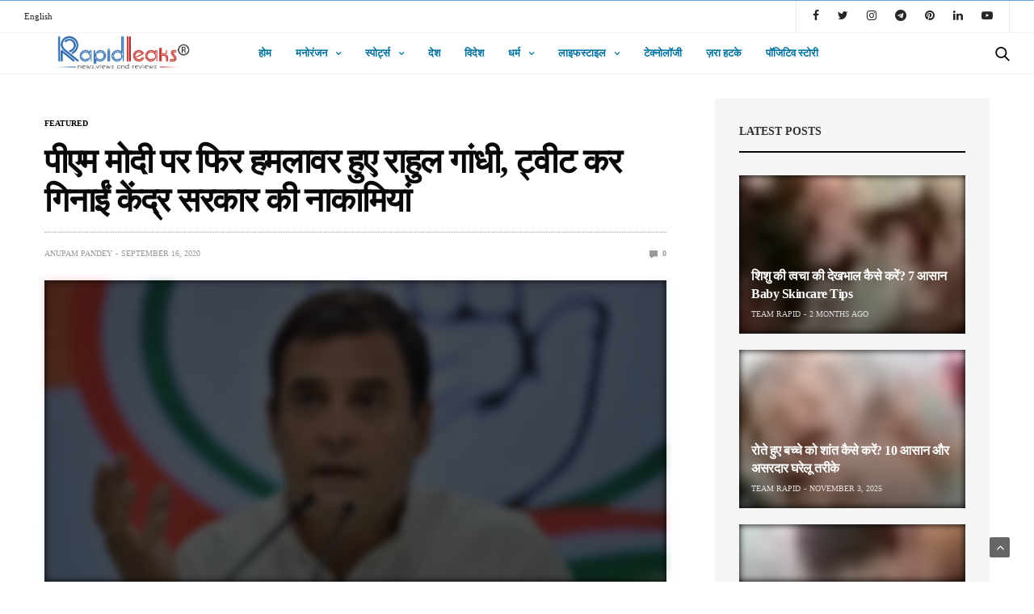

--- FILE ---
content_type: text/html; charset=UTF-8
request_url: https://hindi.rapidleaks.com/featured/rahul-gandhi-attack-on-central-government/
body_size: 22156
content:
<!doctype html>
<html lang="en-US">
<head><script>if(navigator.userAgent.match(/MSIE|Internet Explorer/i)||navigator.userAgent.match(/Trident\/7\..*?rv:11/i)){var href=document.location.href;if(!href.match(/[?&]nowprocket/)){if(href.indexOf("?")==-1){if(href.indexOf("#")==-1){document.location.href=href+"?nowprocket=1"}else{document.location.href=href.replace("#","?nowprocket=1#")}}else{if(href.indexOf("#")==-1){document.location.href=href+"&nowprocket=1"}else{document.location.href=href.replace("#","&nowprocket=1#")}}}}</script><script>class RocketLazyLoadScripts{constructor(e){this.triggerEvents=e,this.eventOptions={passive:!0},this.userEventListener=this.triggerListener.bind(this),this.delayedScripts={normal:[],async:[],defer:[]},this.allJQueries=[]}_addUserInteractionListener(e){this.triggerEvents.forEach((t=>window.addEventListener(t,e.userEventListener,e.eventOptions)))}_removeUserInteractionListener(e){this.triggerEvents.forEach((t=>window.removeEventListener(t,e.userEventListener,e.eventOptions)))}triggerListener(){this._removeUserInteractionListener(this),"loading"===document.readyState?document.addEventListener("DOMContentLoaded",this._loadEverythingNow.bind(this)):this._loadEverythingNow()}async _loadEverythingNow(){this._delayEventListeners(),this._delayJQueryReady(this),this._handleDocumentWrite(),this._registerAllDelayedScripts(),this._preloadAllScripts(),await this._loadScriptsFromList(this.delayedScripts.normal),await this._loadScriptsFromList(this.delayedScripts.defer),await this._loadScriptsFromList(this.delayedScripts.async),await this._triggerDOMContentLoaded(),await this._triggerWindowLoad(),window.dispatchEvent(new Event("rocket-allScriptsLoaded"))}_registerAllDelayedScripts(){document.querySelectorAll("script[type=rocketlazyloadscript]").forEach((e=>{e.hasAttribute("src")?e.hasAttribute("async")&&!1!==e.async?this.delayedScripts.async.push(e):e.hasAttribute("defer")&&!1!==e.defer||"module"===e.getAttribute("data-rocket-type")?this.delayedScripts.defer.push(e):this.delayedScripts.normal.push(e):this.delayedScripts.normal.push(e)}))}async _transformScript(e){return await this._requestAnimFrame(),new Promise((t=>{const n=document.createElement("script");let r;[...e.attributes].forEach((e=>{let t=e.nodeName;"type"!==t&&("data-rocket-type"===t&&(t="type",r=e.nodeValue),n.setAttribute(t,e.nodeValue))})),e.hasAttribute("src")?(n.addEventListener("load",t),n.addEventListener("error",t)):(n.text=e.text,t()),e.parentNode.replaceChild(n,e)}))}async _loadScriptsFromList(e){const t=e.shift();return t?(await this._transformScript(t),this._loadScriptsFromList(e)):Promise.resolve()}_preloadAllScripts(){var e=document.createDocumentFragment();[...this.delayedScripts.normal,...this.delayedScripts.defer,...this.delayedScripts.async].forEach((t=>{const n=t.getAttribute("src");if(n){const t=document.createElement("link");t.href=n,t.rel="preload",t.as="script",e.appendChild(t)}})),document.head.appendChild(e)}_delayEventListeners(){let e={};function t(t,n){!function(t){function n(n){return e[t].eventsToRewrite.indexOf(n)>=0?"rocket-"+n:n}e[t]||(e[t]={originalFunctions:{add:t.addEventListener,remove:t.removeEventListener},eventsToRewrite:[]},t.addEventListener=function(){arguments[0]=n(arguments[0]),e[t].originalFunctions.add.apply(t,arguments)},t.removeEventListener=function(){arguments[0]=n(arguments[0]),e[t].originalFunctions.remove.apply(t,arguments)})}(t),e[t].eventsToRewrite.push(n)}function n(e,t){let n=e[t];Object.defineProperty(e,t,{get:()=>n||function(){},set(r){e["rocket"+t]=n=r}})}t(document,"DOMContentLoaded"),t(window,"DOMContentLoaded"),t(window,"load"),t(window,"pageshow"),t(document,"readystatechange"),n(document,"onreadystatechange"),n(window,"onload"),n(window,"onpageshow")}_delayJQueryReady(e){let t=window.jQuery;Object.defineProperty(window,"jQuery",{get:()=>t,set(n){if(n&&n.fn&&!e.allJQueries.includes(n)){n.fn.ready=n.fn.init.prototype.ready=function(t){e.domReadyFired?t.bind(document)(n):document.addEventListener("rocket-DOMContentLoaded",(()=>t.bind(document)(n)))};const t=n.fn.on;n.fn.on=n.fn.init.prototype.on=function(){if(this[0]===window){function e(e){return e.split(" ").map((e=>"load"===e||0===e.indexOf("load.")?"rocket-jquery-load":e)).join(" ")}"string"==typeof arguments[0]||arguments[0]instanceof String?arguments[0]=e(arguments[0]):"object"==typeof arguments[0]&&Object.keys(arguments[0]).forEach((t=>{delete Object.assign(arguments[0],{[e(t)]:arguments[0][t]})[t]}))}return t.apply(this,arguments),this},e.allJQueries.push(n)}t=n}})}async _triggerDOMContentLoaded(){this.domReadyFired=!0,await this._requestAnimFrame(),document.dispatchEvent(new Event("rocket-DOMContentLoaded")),await this._requestAnimFrame(),window.dispatchEvent(new Event("rocket-DOMContentLoaded")),await this._requestAnimFrame(),document.dispatchEvent(new Event("rocket-readystatechange")),await this._requestAnimFrame(),document.rocketonreadystatechange&&document.rocketonreadystatechange()}async _triggerWindowLoad(){await this._requestAnimFrame(),window.dispatchEvent(new Event("rocket-load")),await this._requestAnimFrame(),window.rocketonload&&window.rocketonload(),await this._requestAnimFrame(),this.allJQueries.forEach((e=>e(window).trigger("rocket-jquery-load"))),window.dispatchEvent(new Event("rocket-pageshow")),await this._requestAnimFrame(),window.rocketonpageshow&&window.rocketonpageshow()}_handleDocumentWrite(){const e=new Map;document.write=document.writeln=function(t){const n=document.currentScript,r=document.createRange(),i=n.parentElement;let o=e.get(n);void 0===o&&(o=n.nextSibling,e.set(n,o));const a=document.createDocumentFragment();r.setStart(a,0),a.appendChild(r.createContextualFragment(t)),i.insertBefore(a,o)}}async _requestAnimFrame(){return new Promise((e=>requestAnimationFrame(e)))}static run(){const e=new RocketLazyLoadScripts(["keydown","mousemove","touchmove","touchstart","touchend","wheel"]);e._addUserInteractionListener(e)}}RocketLazyLoadScripts.run();
</script>
	<meta charset="UTF-8">
	<meta name="viewport" content="width=device-width, initial-scale=1, maximum-scale=1, viewport-fit=cover">
	<meta name='robots' content='index, follow, max-image-preview:large, max-snippet:-1, max-video-preview:-1' />

	<!-- This site is optimized with the Yoast SEO plugin v21.3 - https://yoast.com/wordpress/plugins/seo/ -->
	<title>Rahul Gandhi Attack On Central Government | PM Narendra Modi |</title><link rel="stylesheet" href="https://hindi.rapidleaks.com/wp-content/cache/min/1/9773b63fd4997fcc9b51ee4c3c6a3e52.css" media="all" data-minify="1" />
	<meta name="description" content="दरअसल राहुल गांधी(Rahul Gandhi) ने कोरोना काल में पीएम मोदी के लिए गए फैसलों और उनकी विफलताओं के बारे में बताया है। राहुल ने इस संकट काल में केंद्र सरकार पर ख्याली पुलाव पकाए लेकिन उसमें से केवल एक ही सच निकला।" />
	<link rel="canonical" href="https://hindi.rapidleaks.com/featured/rahul-gandhi-attack-on-central-government/" />
	<meta property="og:locale" content="en_US" />
	<meta property="og:type" content="article" />
	<meta property="og:title" content="पीएम मोदी पर फिर हमलावर हुए राहुल गांधी, ट्वीट कर गिनाईं केंद्र सरकार की नाकामियां" />
	<meta property="og:description" content="दरअसल राहुल गांधी(Rahul Gandhi) ने कोरोना काल में पीएम मोदी के लिए गए फैसलों और उनकी विफलताओं के बारे में बताया है। राहुल ने इस संकट काल में केंद्र सरकार पर ख्याली पुलाव पकाए लेकिन उसमें से केवल एक ही सच निकला।" />
	<meta property="og:url" content="https://hindi.rapidleaks.com/featured/rahul-gandhi-attack-on-central-government/" />
	<meta property="og:site_name" content="RapidleaksIndia" />
	<meta property="article:publisher" content="https://www.facebook.com/RapidLeaksHindi/" />
	<meta property="article:published_time" content="2020-09-16T07:52:28+00:00" />
	<meta property="article:modified_time" content="2020-09-16T07:52:32+00:00" />
	<meta property="og:image" content="https://hindi.rapidleaks.com/wp-content/uploads/2020/09/Rahul-Gandhi-Attack-On-Pm-Modi-Govenment.jpg" />
	<meta property="og:image:width" content="800" />
	<meta property="og:image:height" content="420" />
	<meta property="og:image:type" content="image/jpeg" />
	<meta name="author" content="Anupam Pandey" />
	<meta name="twitter:card" content="summary_large_image" />
	<meta name="twitter:title" content="पीएम मोदी पर फिर हमलावर हुए राहुल गांधी, ट्वीट कर गिनाईं केंद्र सरकार की नाकामियां" />
	<meta name="twitter:description" content="दरअसल राहुल गांधी(Rahul Gandhi) ने कोरोना काल में पीएम मोदी के लिए गए फैसलों और उनकी विफलताओं के बारे में बताया है। राहुल ने इस संकट काल में केंद्र सरकार पर ख्याली पुलाव पकाए लेकिन उसमें से केवल एक ही सच निकला।" />
	<meta name="twitter:creator" content="@RapidLeaksIndia" />
	<meta name="twitter:site" content="@RapidLeaksIndia" />
	<meta name="twitter:label1" content="Written by" />
	<meta name="twitter:data1" content="Anupam Pandey" />
	<script type="application/ld+json" class="yoast-schema-graph">{"@context":"https://schema.org","@graph":[{"@type":"WebPage","@id":"https://hindi.rapidleaks.com/featured/rahul-gandhi-attack-on-central-government/","url":"https://hindi.rapidleaks.com/featured/rahul-gandhi-attack-on-central-government/","name":"Rahul Gandhi Attack On Central Government | PM Narendra Modi |","isPartOf":{"@id":"https://hindi.rapidleaks.com/#website"},"primaryImageOfPage":{"@id":"https://hindi.rapidleaks.com/featured/rahul-gandhi-attack-on-central-government/#primaryimage"},"image":{"@id":"https://hindi.rapidleaks.com/featured/rahul-gandhi-attack-on-central-government/#primaryimage"},"thumbnailUrl":"https://hindi.rapidleaks.com/wp-content/uploads/2020/09/Rahul-Gandhi-Attack-On-Pm-Modi-Govenment.jpg","datePublished":"2020-09-16T07:52:28+00:00","dateModified":"2020-09-16T07:52:32+00:00","author":{"@id":"https://hindi.rapidleaks.com/#/schema/person/3aee31842e4207bed096539424ceafb9"},"description":"दरअसल राहुल गांधी(Rahul Gandhi) ने कोरोना काल में पीएम मोदी के लिए गए फैसलों और उनकी विफलताओं के बारे में बताया है। राहुल ने इस संकट काल में केंद्र सरकार पर ख्याली पुलाव पकाए लेकिन उसमें से केवल एक ही सच निकला।","breadcrumb":{"@id":"https://hindi.rapidleaks.com/featured/rahul-gandhi-attack-on-central-government/#breadcrumb"},"inLanguage":"en-US","potentialAction":[{"@type":"ReadAction","target":["https://hindi.rapidleaks.com/featured/rahul-gandhi-attack-on-central-government/"]}]},{"@type":"ImageObject","inLanguage":"en-US","@id":"https://hindi.rapidleaks.com/featured/rahul-gandhi-attack-on-central-government/#primaryimage","url":"https://hindi.rapidleaks.com/wp-content/uploads/2020/09/Rahul-Gandhi-Attack-On-Pm-Modi-Govenment.jpg","contentUrl":"https://hindi.rapidleaks.com/wp-content/uploads/2020/09/Rahul-Gandhi-Attack-On-Pm-Modi-Govenment.jpg","width":800,"height":420,"caption":"Image Source - PTI"},{"@type":"BreadcrumbList","@id":"https://hindi.rapidleaks.com/featured/rahul-gandhi-attack-on-central-government/#breadcrumb","itemListElement":[{"@type":"ListItem","position":1,"name":"Home","item":"https://hindi.rapidleaks.com/"},{"@type":"ListItem","position":2,"name":"पीएम मोदी पर फिर हमलावर हुए राहुल गांधी, ट्वीट कर गिनाईं केंद्र सरकार की नाकामियां"}]},{"@type":"WebSite","@id":"https://hindi.rapidleaks.com/#website","url":"https://hindi.rapidleaks.com/","name":"RapidleaksIndia","description":"News, Views and Reviews","potentialAction":[{"@type":"SearchAction","target":{"@type":"EntryPoint","urlTemplate":"https://hindi.rapidleaks.com/?s={search_term_string}"},"query-input":"required name=search_term_string"}],"inLanguage":"en-US"},{"@type":"Person","@id":"https://hindi.rapidleaks.com/#/schema/person/3aee31842e4207bed096539424ceafb9","name":"Anupam Pandey","image":{"@type":"ImageObject","inLanguage":"en-US","@id":"https://hindi.rapidleaks.com/#/schema/person/image/","url":"https://secure.gravatar.com/avatar/b5dba8931d35d50826e1acb6887ae840?s=96&d=mm&r=g","contentUrl":"https://secure.gravatar.com/avatar/b5dba8931d35d50826e1acb6887ae840?s=96&d=mm&r=g","caption":"Anupam Pandey"},"url":"https://hindi.rapidleaks.com/author/anupam/"}]}</script>
	<!-- / Yoast SEO plugin. -->


<link rel="amphtml" href="https://hindi.rapidleaks.com/featured/rahul-gandhi-attack-on-central-government/amp/" /><meta name="generator" content="AMP for WP 1.0.93.1"/><link rel='dns-prefetch' href='//cdn.plyr.io' />
<link rel='dns-prefetch' href='//www.googletagmanager.com' />
<link rel='dns-prefetch' href='//pagead2.googlesyndication.com' />

<link rel="alternate" type="application/rss+xml" title="RapidleaksIndia &raquo; Feed" href="https://hindi.rapidleaks.com/feed/" />
<link rel="alternate" type="application/rss+xml" title="RapidleaksIndia &raquo; Comments Feed" href="https://hindi.rapidleaks.com/comments/feed/" />
<link rel="alternate" type="application/rss+xml" title="RapidleaksIndia &raquo; पीएम मोदी पर फिर हमलावर हुए राहुल गांधी, ट्वीट कर गिनाईं केंद्र सरकार की नाकामियां Comments Feed" href="https://hindi.rapidleaks.com/featured/rahul-gandhi-attack-on-central-government/feed/" />
<link rel="alternate" type="application/rss+xml" title="RapidleaksIndia &raquo; Stories Feed" href="https://hindi.rapidleaks.com/web-stories/feed/"><style id='wp-emoji-styles-inline-css' type='text/css'>

	img.wp-smiley, img.emoji {
		display: inline !important;
		border: none !important;
		box-shadow: none !important;
		height: 1em !important;
		width: 1em !important;
		margin: 0 0.07em !important;
		vertical-align: -0.1em !important;
		background: none !important;
		padding: 0 !important;
	}
</style>

<style id='classic-theme-styles-inline-css' type='text/css'>
/*! This file is auto-generated */
.wp-block-button__link{color:#fff;background-color:#32373c;border-radius:9999px;box-shadow:none;text-decoration:none;padding:calc(.667em + 2px) calc(1.333em + 2px);font-size:1.125em}.wp-block-file__button{background:#32373c;color:#fff;text-decoration:none}
</style>
<style id='global-styles-inline-css' type='text/css'>
body{--wp--preset--color--black: #000000;--wp--preset--color--cyan-bluish-gray: #abb8c3;--wp--preset--color--white: #ffffff;--wp--preset--color--pale-pink: #f78da7;--wp--preset--color--vivid-red: #cf2e2e;--wp--preset--color--luminous-vivid-orange: #ff6900;--wp--preset--color--luminous-vivid-amber: #fcb900;--wp--preset--color--light-green-cyan: #7bdcb5;--wp--preset--color--vivid-green-cyan: #00d084;--wp--preset--color--pale-cyan-blue: #8ed1fc;--wp--preset--color--vivid-cyan-blue: #0693e3;--wp--preset--color--vivid-purple: #9b51e0;--wp--preset--color--thb-accent: #f74a2e;--wp--preset--gradient--vivid-cyan-blue-to-vivid-purple: linear-gradient(135deg,rgba(6,147,227,1) 0%,rgb(155,81,224) 100%);--wp--preset--gradient--light-green-cyan-to-vivid-green-cyan: linear-gradient(135deg,rgb(122,220,180) 0%,rgb(0,208,130) 100%);--wp--preset--gradient--luminous-vivid-amber-to-luminous-vivid-orange: linear-gradient(135deg,rgba(252,185,0,1) 0%,rgba(255,105,0,1) 100%);--wp--preset--gradient--luminous-vivid-orange-to-vivid-red: linear-gradient(135deg,rgba(255,105,0,1) 0%,rgb(207,46,46) 100%);--wp--preset--gradient--very-light-gray-to-cyan-bluish-gray: linear-gradient(135deg,rgb(238,238,238) 0%,rgb(169,184,195) 100%);--wp--preset--gradient--cool-to-warm-spectrum: linear-gradient(135deg,rgb(74,234,220) 0%,rgb(151,120,209) 20%,rgb(207,42,186) 40%,rgb(238,44,130) 60%,rgb(251,105,98) 80%,rgb(254,248,76) 100%);--wp--preset--gradient--blush-light-purple: linear-gradient(135deg,rgb(255,206,236) 0%,rgb(152,150,240) 100%);--wp--preset--gradient--blush-bordeaux: linear-gradient(135deg,rgb(254,205,165) 0%,rgb(254,45,45) 50%,rgb(107,0,62) 100%);--wp--preset--gradient--luminous-dusk: linear-gradient(135deg,rgb(255,203,112) 0%,rgb(199,81,192) 50%,rgb(65,88,208) 100%);--wp--preset--gradient--pale-ocean: linear-gradient(135deg,rgb(255,245,203) 0%,rgb(182,227,212) 50%,rgb(51,167,181) 100%);--wp--preset--gradient--electric-grass: linear-gradient(135deg,rgb(202,248,128) 0%,rgb(113,206,126) 100%);--wp--preset--gradient--midnight: linear-gradient(135deg,rgb(2,3,129) 0%,rgb(40,116,252) 100%);--wp--preset--font-size--small: 13px;--wp--preset--font-size--medium: 20px;--wp--preset--font-size--large: 36px;--wp--preset--font-size--x-large: 42px;--wp--preset--spacing--20: 0.44rem;--wp--preset--spacing--30: 0.67rem;--wp--preset--spacing--40: 1rem;--wp--preset--spacing--50: 1.5rem;--wp--preset--spacing--60: 2.25rem;--wp--preset--spacing--70: 3.38rem;--wp--preset--spacing--80: 5.06rem;--wp--preset--shadow--natural: 6px 6px 9px rgba(0, 0, 0, 0.2);--wp--preset--shadow--deep: 12px 12px 50px rgba(0, 0, 0, 0.4);--wp--preset--shadow--sharp: 6px 6px 0px rgba(0, 0, 0, 0.2);--wp--preset--shadow--outlined: 6px 6px 0px -3px rgba(255, 255, 255, 1), 6px 6px rgba(0, 0, 0, 1);--wp--preset--shadow--crisp: 6px 6px 0px rgba(0, 0, 0, 1);}:where(.is-layout-flex){gap: 0.5em;}:where(.is-layout-grid){gap: 0.5em;}body .is-layout-flow > .alignleft{float: left;margin-inline-start: 0;margin-inline-end: 2em;}body .is-layout-flow > .alignright{float: right;margin-inline-start: 2em;margin-inline-end: 0;}body .is-layout-flow > .aligncenter{margin-left: auto !important;margin-right: auto !important;}body .is-layout-constrained > .alignleft{float: left;margin-inline-start: 0;margin-inline-end: 2em;}body .is-layout-constrained > .alignright{float: right;margin-inline-start: 2em;margin-inline-end: 0;}body .is-layout-constrained > .aligncenter{margin-left: auto !important;margin-right: auto !important;}body .is-layout-constrained > :where(:not(.alignleft):not(.alignright):not(.alignfull)){max-width: var(--wp--style--global--content-size);margin-left: auto !important;margin-right: auto !important;}body .is-layout-constrained > .alignwide{max-width: var(--wp--style--global--wide-size);}body .is-layout-flex{display: flex;}body .is-layout-flex{flex-wrap: wrap;align-items: center;}body .is-layout-flex > *{margin: 0;}body .is-layout-grid{display: grid;}body .is-layout-grid > *{margin: 0;}:where(.wp-block-columns.is-layout-flex){gap: 2em;}:where(.wp-block-columns.is-layout-grid){gap: 2em;}:where(.wp-block-post-template.is-layout-flex){gap: 1.25em;}:where(.wp-block-post-template.is-layout-grid){gap: 1.25em;}.has-black-color{color: var(--wp--preset--color--black) !important;}.has-cyan-bluish-gray-color{color: var(--wp--preset--color--cyan-bluish-gray) !important;}.has-white-color{color: var(--wp--preset--color--white) !important;}.has-pale-pink-color{color: var(--wp--preset--color--pale-pink) !important;}.has-vivid-red-color{color: var(--wp--preset--color--vivid-red) !important;}.has-luminous-vivid-orange-color{color: var(--wp--preset--color--luminous-vivid-orange) !important;}.has-luminous-vivid-amber-color{color: var(--wp--preset--color--luminous-vivid-amber) !important;}.has-light-green-cyan-color{color: var(--wp--preset--color--light-green-cyan) !important;}.has-vivid-green-cyan-color{color: var(--wp--preset--color--vivid-green-cyan) !important;}.has-pale-cyan-blue-color{color: var(--wp--preset--color--pale-cyan-blue) !important;}.has-vivid-cyan-blue-color{color: var(--wp--preset--color--vivid-cyan-blue) !important;}.has-vivid-purple-color{color: var(--wp--preset--color--vivid-purple) !important;}.has-black-background-color{background-color: var(--wp--preset--color--black) !important;}.has-cyan-bluish-gray-background-color{background-color: var(--wp--preset--color--cyan-bluish-gray) !important;}.has-white-background-color{background-color: var(--wp--preset--color--white) !important;}.has-pale-pink-background-color{background-color: var(--wp--preset--color--pale-pink) !important;}.has-vivid-red-background-color{background-color: var(--wp--preset--color--vivid-red) !important;}.has-luminous-vivid-orange-background-color{background-color: var(--wp--preset--color--luminous-vivid-orange) !important;}.has-luminous-vivid-amber-background-color{background-color: var(--wp--preset--color--luminous-vivid-amber) !important;}.has-light-green-cyan-background-color{background-color: var(--wp--preset--color--light-green-cyan) !important;}.has-vivid-green-cyan-background-color{background-color: var(--wp--preset--color--vivid-green-cyan) !important;}.has-pale-cyan-blue-background-color{background-color: var(--wp--preset--color--pale-cyan-blue) !important;}.has-vivid-cyan-blue-background-color{background-color: var(--wp--preset--color--vivid-cyan-blue) !important;}.has-vivid-purple-background-color{background-color: var(--wp--preset--color--vivid-purple) !important;}.has-black-border-color{border-color: var(--wp--preset--color--black) !important;}.has-cyan-bluish-gray-border-color{border-color: var(--wp--preset--color--cyan-bluish-gray) !important;}.has-white-border-color{border-color: var(--wp--preset--color--white) !important;}.has-pale-pink-border-color{border-color: var(--wp--preset--color--pale-pink) !important;}.has-vivid-red-border-color{border-color: var(--wp--preset--color--vivid-red) !important;}.has-luminous-vivid-orange-border-color{border-color: var(--wp--preset--color--luminous-vivid-orange) !important;}.has-luminous-vivid-amber-border-color{border-color: var(--wp--preset--color--luminous-vivid-amber) !important;}.has-light-green-cyan-border-color{border-color: var(--wp--preset--color--light-green-cyan) !important;}.has-vivid-green-cyan-border-color{border-color: var(--wp--preset--color--vivid-green-cyan) !important;}.has-pale-cyan-blue-border-color{border-color: var(--wp--preset--color--pale-cyan-blue) !important;}.has-vivid-cyan-blue-border-color{border-color: var(--wp--preset--color--vivid-cyan-blue) !important;}.has-vivid-purple-border-color{border-color: var(--wp--preset--color--vivid-purple) !important;}.has-vivid-cyan-blue-to-vivid-purple-gradient-background{background: var(--wp--preset--gradient--vivid-cyan-blue-to-vivid-purple) !important;}.has-light-green-cyan-to-vivid-green-cyan-gradient-background{background: var(--wp--preset--gradient--light-green-cyan-to-vivid-green-cyan) !important;}.has-luminous-vivid-amber-to-luminous-vivid-orange-gradient-background{background: var(--wp--preset--gradient--luminous-vivid-amber-to-luminous-vivid-orange) !important;}.has-luminous-vivid-orange-to-vivid-red-gradient-background{background: var(--wp--preset--gradient--luminous-vivid-orange-to-vivid-red) !important;}.has-very-light-gray-to-cyan-bluish-gray-gradient-background{background: var(--wp--preset--gradient--very-light-gray-to-cyan-bluish-gray) !important;}.has-cool-to-warm-spectrum-gradient-background{background: var(--wp--preset--gradient--cool-to-warm-spectrum) !important;}.has-blush-light-purple-gradient-background{background: var(--wp--preset--gradient--blush-light-purple) !important;}.has-blush-bordeaux-gradient-background{background: var(--wp--preset--gradient--blush-bordeaux) !important;}.has-luminous-dusk-gradient-background{background: var(--wp--preset--gradient--luminous-dusk) !important;}.has-pale-ocean-gradient-background{background: var(--wp--preset--gradient--pale-ocean) !important;}.has-electric-grass-gradient-background{background: var(--wp--preset--gradient--electric-grass) !important;}.has-midnight-gradient-background{background: var(--wp--preset--gradient--midnight) !important;}.has-small-font-size{font-size: var(--wp--preset--font-size--small) !important;}.has-medium-font-size{font-size: var(--wp--preset--font-size--medium) !important;}.has-large-font-size{font-size: var(--wp--preset--font-size--large) !important;}.has-x-large-font-size{font-size: var(--wp--preset--font-size--x-large) !important;}
.wp-block-navigation a:where(:not(.wp-element-button)){color: inherit;}
:where(.wp-block-post-template.is-layout-flex){gap: 1.25em;}:where(.wp-block-post-template.is-layout-grid){gap: 1.25em;}
:where(.wp-block-columns.is-layout-flex){gap: 2em;}:where(.wp-block-columns.is-layout-grid){gap: 2em;}
.wp-block-pullquote{font-size: 1.5em;line-height: 1.6;}
</style>




<style id='thb-app-inline-css' type='text/css'>
body {font-family:Karla;}h1, h2, h3, h4, h5, h6 {font-family:Poppins;}.subheader ul {}@media only screen and (min-width:48.063em) {.header {}}.header {}@media only screen and (min-width:64.063em) {.header .logo .logoimg {max-height:60px;}}@media only screen and (max-width:64.063em) {.header .logo .logoimg {max-height:;}}@media only screen and (min-width:64.063em) {.subheader.fixed .logo .logolink .logoimg {max-height:;}}input[type="submit"],submit,.button,.btn {}.post .post-bottom-meta {}.post .post-category {}.widget > strong {}h1,.h1 {}h2 {}h3 {}h4 {}h5 {}h6 {}.post .post-title h1 {}.menu-holder ul.sf-menu > li > a {}.menu-holder ul.sf-menu > li > a {}.menu-holder ul li .sub-menu li a,.menu-holder ul li.menu-item-mega-parent .thb_mega_menu_holder .thb_mega_menu li > a {}.menu-holder ul li .sub-menu li a,.menu-holder ul li.menu-item-mega-parent .thb_mega_menu_holder .thb_mega_menu li > a {}.mobile-menu li a {}.mobile-menu li a {}.mobile-menu .sub-menu li a {}.mobile-menu .sub-menu li a {}#subfooter {}@media only screen and (min-width:48.063em) {#subfooter .logolink .logoimg {max-height:60;}}
</style>

<script type="rocketlazyloadscript" data-rocket-type="text/javascript" src="https://hindi.rapidleaks.com/wp-includes/js/jquery/jquery.min.js?ver=3.7.1" id="jquery-core-js" defer></script>
<script type="rocketlazyloadscript" data-rocket-type="text/javascript" src="https://hindi.rapidleaks.com/wp-includes/js/jquery/jquery-migrate.min.js?ver=3.4.1" id="jquery-migrate-js" defer></script>

<!-- Google tag (gtag.js) snippet added by Site Kit -->
<!-- Google Analytics snippet added by Site Kit -->
<script type="rocketlazyloadscript" data-rocket-type="text/javascript" src="https://www.googletagmanager.com/gtag/js?id=G-7WK09JPRWQ" id="google_gtagjs-js" async></script>
<script type="rocketlazyloadscript" data-rocket-type="text/javascript" id="google_gtagjs-js-after">
/* <![CDATA[ */
window.dataLayer = window.dataLayer || [];function gtag(){dataLayer.push(arguments);}
gtag("set","linker",{"domains":["hindi.rapidleaks.com"]});
gtag("js", new Date());
gtag("set", "developer_id.dZTNiMT", true);
gtag("config", "G-7WK09JPRWQ");
/* ]]> */
</script>
<link rel="https://api.w.org/" href="https://hindi.rapidleaks.com/wp-json/" /><link rel="alternate" type="application/json" href="https://hindi.rapidleaks.com/wp-json/wp/v2/posts/38969" /><link rel="EditURI" type="application/rsd+xml" title="RSD" href="https://hindi.rapidleaks.com/xmlrpc.php?rsd" />
<meta name="generator" content="WordPress 6.4.7" />
<link rel='shortlink' href='https://hindi.rapidleaks.com/?p=38969' />
<link rel="alternate" type="application/json+oembed" href="https://hindi.rapidleaks.com/wp-json/oembed/1.0/embed?url=https%3A%2F%2Fhindi.rapidleaks.com%2Ffeatured%2Frahul-gandhi-attack-on-central-government%2F" />
<link rel="alternate" type="text/xml+oembed" href="https://hindi.rapidleaks.com/wp-json/oembed/1.0/embed?url=https%3A%2F%2Fhindi.rapidleaks.com%2Ffeatured%2Frahul-gandhi-attack-on-central-government%2F&#038;format=xml" />
<script type="rocketlazyloadscript" data-rocket-type="text/javascript">var ajaxurl = "https://hindi.rapidleaks.com/wp-admin/admin-ajax.php";</script><meta property="fb:app_id" content="833910426798742"/><meta name="generator" content="Site Kit by Google 1.171.0" /><link rel="pingback" href="https://hindi.rapidleaks.com/xmlrpc.php">
<!-- Google AdSense meta tags added by Site Kit -->
<meta name="google-adsense-platform-account" content="ca-host-pub-2644536267352236">
<meta name="google-adsense-platform-domain" content="sitekit.withgoogle.com">
<!-- End Google AdSense meta tags added by Site Kit -->

<!-- Google AdSense snippet added by Site Kit -->
<script type="rocketlazyloadscript" data-rocket-type="text/javascript" async="async" src="https://pagead2.googlesyndication.com/pagead/js/adsbygoogle.js?client=ca-pub-2942122155636698&amp;host=ca-host-pub-2644536267352236" crossorigin="anonymous"></script>

<!-- End Google AdSense snippet added by Site Kit -->
    <script type="rocketlazyloadscript">
		if(screen.width<769){
        	window.location = "https://hindi.rapidleaks.com/featured/rahul-gandhi-attack-on-central-government/amp/";
        }
    	</script>
<link rel="icon" href="https://hindi.rapidleaks.com/wp-content/uploads/2018/11/cropped-RL-favicon-32x32.jpg" sizes="32x32" />
<link rel="icon" href="https://hindi.rapidleaks.com/wp-content/uploads/2018/11/cropped-RL-favicon-192x192.jpg" sizes="192x192" />
<link rel="apple-touch-icon" href="https://hindi.rapidleaks.com/wp-content/uploads/2018/11/cropped-RL-favicon-180x180.jpg" />
<meta name="msapplication-TileImage" content="https://hindi.rapidleaks.com/wp-content/uploads/2018/11/cropped-RL-favicon-270x270.jpg" />
		<style type="text/css" id="wp-custom-css">
			a{
	color:#0071a1
}

.wp-block-image .aligncenter{
	width: 100%;
}
.body p{
	color:#171616;
}
@media only screen and (min-width: 64.063em){
	.header .logo .logoimg {
    max-height: 60px;
    max-width: 290px;
}

}
		</style>
		<noscript><style> .wpb_animate_when_almost_visible { opacity: 1; }</style></noscript><noscript><style id="rocket-lazyload-nojs-css">.rll-youtube-player, [data-lazy-src]{display:none !important;}</style></noscript>	
	<script type="rocketlazyloadscript" data-minify="1" async custom-element="amp-auto-ads"
        src="https://hindi.rapidleaks.com/wp-content/cache/min/1/v0/amp-auto-ads-0.1.js?ver=1765366614">
</script>
</head>
<body class="post-template-default single single-post postid-38969 single-format-standard thb-boxed-off thb_ads_header_mobile_off thb-lightbox-on thb-capitalize-off thb-dark-mode-off thb-header-style4 thb-title-underline-hover wpb-js-composer js-comp-ver-6.7.0 vc_responsive">
	<amp-auto-ads type="adsense"
        data-ad-client="ca-pub-2942122155636698">
</amp-auto-ads>
	<div id="wrapper" class="open">

	<!-- Start Content Container -->
	<div id="content-container">
		<!-- Start Content Click Capture -->
		<div class="click-capture"></div>
		<!-- End Content Click Capture -->
		<!-- Start Fixed Header -->
<div class="subheader fixed light">
	<div class="row hide-for-large mobile-fixed-header align-middle">
		<div class="small-2 columns text-left mobile-icon-holder">
				<div class="mobile-toggle-holder">
		<div class="mobile-toggle">
			<span></span><span></span><span></span>
		</div>
	</div>
			</div>
		<div class="small-8 large-4 columns logo">
			<a href="https://hindi.rapidleaks.com/" class="logolink">
				<img src="data:image/svg+xml,%3Csvg%20xmlns='http://www.w3.org/2000/svg'%20viewBox='0%200%200%200'%3E%3C/svg%3E" class="logoimg" alt="RapidleaksIndia" data-lazy-src="http://hindi.rapidleaks.com/wp-content/uploads/2021/02/254x42.png"/><noscript><img src="http://hindi.rapidleaks.com/wp-content/uploads/2021/02/254x42.png" class="logoimg" alt="RapidleaksIndia"/></noscript>
			</a>
		</div>
		<div class="small-2 columns text-right mobile-share-holder">
			<div>
				<div class="quick_search">
		<a href="#" class="quick_toggle"></a>
		<svg class="quick_search_icon" xmlns="http://www.w3.org/2000/svg" xmlns:xlink="http://www.w3.org/1999/xlink" x="0px" y="0px" width="19px" height="19px" viewBox="0 0 19 19" xml:space="preserve">
	<path d="M18.96,16.896l-4.973-4.926c1.02-1.255,1.633-2.846,1.633-4.578c0-4.035-3.312-7.317-7.385-7.317S0.849,3.358,0.849,7.393
		c0,4.033,3.313,7.316,7.386,7.316c1.66,0,3.188-0.552,4.422-1.471l4.998,4.95c0.181,0.179,0.416,0.268,0.652,0.268
		c0.235,0,0.472-0.089,0.652-0.268C19.32,17.832,19.32,17.253,18.96,16.896z M2.693,7.393c0-3.027,2.485-5.489,5.542-5.489
		c3.054,0,5.541,2.462,5.541,5.489c0,3.026-2.486,5.489-5.541,5.489C5.179,12.882,2.693,10.419,2.693,7.393z"/>
</svg>		<form method="get" class="quick_searchform" role="search" action="https://hindi.rapidleaks.com/">
			<input name="s" type="text" class="s">
			<input type="submit" value="Search">
		</form>
	</div>

				</div>
		</div>
	</div>
	<div class="row full-width-row show-for-large">
			<div class="medium-8 columns logo">
			<a href="https://hindi.rapidleaks.com/" class="logolink">
				<img src="data:image/svg+xml,%3Csvg%20xmlns='http://www.w3.org/2000/svg'%20viewBox='0%200%200%200'%3E%3C/svg%3E" class="logoimg" alt="RapidleaksIndia" data-lazy-src="http://hindi.rapidleaks.com/wp-content/uploads/2021/02/254x42.png"/><noscript><img src="http://hindi.rapidleaks.com/wp-content/uploads/2021/02/254x42.png" class="logoimg" alt="RapidleaksIndia"/></noscript>
			</a>
			<span class="page-title" id="page-title">पीएम मोदी पर फिर हमलावर हुए राहुल गांधी, ट्वीट कर गिनाईं केंद्र सरकार की नाकामियां</span>
		</div>
	<div class="medium-4 columns">
				<aside class="share-article-vertical share-main hide-on-print
		 ">

				<a href="http://www.facebook.com/sharer.php?u=https%3A%2F%2Fhindi.rapidleaks.com%2Ffeatured%2Frahul-gandhi-attack-on-central-government%2F" class="facebook social"><i class="fa fa-facebook"></i></a>
						<a href="https://twitter.com/intent/tweet?text=%E0%A4%AA%E0%A5%80%E0%A4%8F%E0%A4%AE+%E0%A4%AE%E0%A5%8B%E0%A4%A6%E0%A5%80+%E0%A4%AA%E0%A4%B0+%E0%A4%AB%E0%A4%BF%E0%A4%B0+%E0%A4%B9%E0%A4%AE%E0%A4%B2%E0%A4%BE%E0%A4%B5%E0%A4%B0+%E0%A4%B9%E0%A5%81%E0%A4%8F+%E0%A4%B0%E0%A4%BE%E0%A4%B9%E0%A5%81%E0%A4%B2+%E0%A4%97%E0%A4%BE%E0%A4%82%E0%A4%A7%E0%A5%80%2C+%E0%A4%9F%E0%A5%8D%E0%A4%B5%E0%A5%80%E0%A4%9F+%E0%A4%95%E0%A4%B0+%E0%A4%97%E0%A4%BF%E0%A4%A8%E0%A4%BE%E0%A4%88%E0%A4%82+%E0%A4%95%E0%A5%87%E0%A4%82%E0%A4%A6%E0%A5%8D%E0%A4%B0+%E0%A4%B8%E0%A4%B0%E0%A4%95%E0%A4%BE%E0%A4%B0+%E0%A4%95%E0%A5%80+%E0%A4%A8%E0%A4%BE%E0%A4%95%E0%A4%BE%E0%A4%AE%E0%A4%BF%E0%A4%AF%E0%A4%BE%E0%A4%82&url=https%3A%2F%2Fhindi.rapidleaks.com%2Ffeatured%2Frahul-gandhi-attack-on-central-government%2F&via=RapidLeaksIndia" class="twitter social "><i class="fa fa-twitter"></i></a>
								<a href="http://pinterest.com/pin/create/link/?url=https://hindi.rapidleaks.com/featured/rahul-gandhi-attack-on-central-government/&media=https://hindi.rapidleaks.com/wp-content/uploads/2020/09/Rahul-Gandhi-Attack-On-Pm-Modi-Govenment.jpg&description=%E0%A4%AA%E0%A5%80%E0%A4%8F%E0%A4%AE+%E0%A4%AE%E0%A5%8B%E0%A4%A6%E0%A5%80+%E0%A4%AA%E0%A4%B0+%E0%A4%AB%E0%A4%BF%E0%A4%B0+%E0%A4%B9%E0%A4%AE%E0%A4%B2%E0%A4%BE%E0%A4%B5%E0%A4%B0+%E0%A4%B9%E0%A5%81%E0%A4%8F+%E0%A4%B0%E0%A4%BE%E0%A4%B9%E0%A5%81%E0%A4%B2+%E0%A4%97%E0%A4%BE%E0%A4%82%E0%A4%A7%E0%A5%80%2C+%E0%A4%9F%E0%A5%8D%E0%A4%B5%E0%A5%80%E0%A4%9F+%E0%A4%95%E0%A4%B0+%E0%A4%97%E0%A4%BF%E0%A4%A8%E0%A4%BE%E0%A4%88%E0%A4%82+%E0%A4%95%E0%A5%87%E0%A4%82%E0%A4%A6%E0%A5%8D%E0%A4%B0+%E0%A4%B8%E0%A4%B0%E0%A4%95%E0%A4%BE%E0%A4%B0+%E0%A4%95%E0%A5%80+%E0%A4%A8%E0%A4%BE%E0%A4%95%E0%A4%BE%E0%A4%AE%E0%A4%BF%E0%A4%AF%E0%A4%BE%E0%A4%82" class="pinterest social" data-pin-no-hover="true"><i class="fa fa-pinterest"></i></a>
						<a href="https://www.linkedin.com/cws/share?url=https://hindi.rapidleaks.com/featured/rahul-gandhi-attack-on-central-government/" class="linkedin social"><i class="fa fa-linkedin"></i></a>
						<a href="whatsapp://send?text=%E0%A4%AA%E0%A5%80%E0%A4%8F%E0%A4%AE+%E0%A4%AE%E0%A5%8B%E0%A4%A6%E0%A5%80+%E0%A4%AA%E0%A4%B0+%E0%A4%AB%E0%A4%BF%E0%A4%B0+%E0%A4%B9%E0%A4%AE%E0%A4%B2%E0%A4%BE%E0%A4%B5%E0%A4%B0+%E0%A4%B9%E0%A5%81%E0%A4%8F+%E0%A4%B0%E0%A4%BE%E0%A4%B9%E0%A5%81%E0%A4%B2+%E0%A4%97%E0%A4%BE%E0%A4%82%E0%A4%A7%E0%A5%80%2C+%E0%A4%9F%E0%A5%8D%E0%A4%B5%E0%A5%80%E0%A4%9F+%E0%A4%95%E0%A4%B0+%E0%A4%97%E0%A4%BF%E0%A4%A8%E0%A4%BE%E0%A4%88%E0%A4%82+%E0%A4%95%E0%A5%87%E0%A4%82%E0%A4%A6%E0%A5%8D%E0%A4%B0+%E0%A4%B8%E0%A4%B0%E0%A4%95%E0%A4%BE%E0%A4%B0+%E0%A4%95%E0%A5%80+%E0%A4%A8%E0%A4%BE%E0%A4%95%E0%A4%BE%E0%A4%AE%E0%A4%BF%E0%A4%AF%E0%A4%BE%E0%A4%82 https://hindi.rapidleaks.com/featured/rahul-gandhi-attack-on-central-government/" class="whatsapp social" data-href="https://hindi.rapidleaks.com/featured/rahul-gandhi-attack-on-central-government/" data-action="share/whatsapp/share"><i class="fa fa-whatsapp"></i></a>
			</aside>
			</div>
				<span class="progress"></span>
			</div>
</div>
<!-- End Fixed Header -->
<!-- Start Sub Header -->
<div class="subheader show-for-large light ">
	<div class="row
			full-width-row">
		<div class="small-12 medium-6 large-7 columns">
			<nav class="subheader-menu">
				<ul id="menu-sub-header" class="sf-menu"><li id="menu-item-60628" class="menu-item menu-item-type-custom menu-item-object-custom menu-item-60628"><a href="https://rapidleaks.com/">English</a></li>
</ul>			</nav>
		</div>
		<div class="small-12 medium-6 large-5 columns text-right">
			<ul class="sf-menu right-menu">
							<li class="social_links_style2">
													<a href="https://www.facebook.com/RapidLeaksHindi" class="facebook" target="_blank"><i class="fa fa-facebook"></i>
										</a>
																		<a href="https://twitter.com/RapidLeaksIndia" class="twitter" target="_blank"><i class="fa fa-twitter"></i>
										</a>
																		<a href="https://www.instagram.com/RapidLeaks/" class="instagram" target="_blank"><i class="fa fa-instagram"></i>
										</a>
																		<a href="https://t.me/rapidleaksindia" class="telegram" target="_blank"><i class="fa fa-telegram"></i>
										</a>
																		<a href="https://in.pinterest.com/RapidLeaksIndia/" class="pinterest" target="_blank"><i class="fa fa-pinterest"></i>
										</a>
																		<a href="https://www.linkedin.com/company/rapidleaks" class="linkedin" target="_blank"><i class="fa fa-linkedin"></i>
										</a>
																		<a href="https://www.youtube.com/RapidLeaksIndia" class="youtube-play" target="_blank"><i class="fa fa-youtube-play"></i>
										</a>
													</li>
																		</ul>
		</div>
	</div>
</div>
<!-- End Sub Header -->
<!-- Start Header -->
<header class="header style4 light">
	<div class="row">
		<div class="small-2 columns text-left mobile-icon-holder">
				<div class="mobile-toggle-holder">
		<div class="mobile-toggle">
			<span></span><span></span><span></span>
		</div>
	</div>
			</div>
		<div class="small-8 large-12 columns logo">
			<div id="menu_width">
				<a href="https://hindi.rapidleaks.com/" class="logolink">
					<img src="data:image/svg+xml,%3Csvg%20xmlns='http://www.w3.org/2000/svg'%20viewBox='0%200%200%200'%3E%3C/svg%3E" class="logoimg" alt="RapidleaksIndia" data-lazy-src="http://hindi.rapidleaks.com/wp-content/uploads/2021/02/679x118_logo.png"/><noscript><img src="http://hindi.rapidleaks.com/wp-content/uploads/2021/02/679x118_logo.png" class="logoimg" alt="RapidleaksIndia"/></noscript>
				</a>
				<nav class="menu-holder light menu-light">
											<ul id="menu-td-demo-header-menu" class="sf-menu style3"><li id="menu-item-57504" class="menu-item menu-item-type-custom menu-item-object-custom menu-item-home menu-item-57504"><a href="https://hindi.rapidleaks.com/">होम</a></li>
<li id="menu-item-2006" class="menu-item menu-item-type-taxonomy menu-item-object-category menu-item-has-children menu-item-2006 menu-item-category-21"><a href="https://hindi.rapidleaks.com/category/entertainment-news/">मनोरंजन</a>


<ul class="sub-menu ">
	<li id="menu-item-2007" class="menu-item menu-item-type-taxonomy menu-item-object-category menu-item-2007 menu-item-category-31"><a href="https://hindi.rapidleaks.com/category/entertainment-news/bollywood/">बॉलीवुड</a></li>
	<li id="menu-item-2008" class="menu-item menu-item-type-taxonomy menu-item-object-category menu-item-2008 menu-item-category-32"><a href="https://hindi.rapidleaks.com/category/entertainment-news/hollywood/">हॉलीवुड</a></li>
</ul>
</li>
<li id="menu-item-2011" class="menu-item menu-item-type-taxonomy menu-item-object-category menu-item-has-children menu-item-2011 menu-item-category-22"><a href="https://hindi.rapidleaks.com/category/sports/">स्पोर्ट्स</a>


<ul class="sub-menu ">
	<li id="menu-item-2012" class="menu-item menu-item-type-taxonomy menu-item-object-category menu-item-2012 menu-item-category-67"><a href="https://hindi.rapidleaks.com/category/sports/kabaddi/">कबड्डी</a></li>
	<li id="menu-item-2013" class="menu-item menu-item-type-taxonomy menu-item-object-category menu-item-2013 menu-item-category-26"><a href="https://hindi.rapidleaks.com/category/sports/cricket/">क्रिकेट</a></li>
	<li id="menu-item-2014" class="menu-item menu-item-type-taxonomy menu-item-object-category menu-item-2014 menu-item-category-34"><a href="https://hindi.rapidleaks.com/category/sports/badminton/">बैडमिंटन</a></li>
</ul>
</li>
<li id="menu-item-2000" class="menu-item menu-item-type-taxonomy menu-item-object-category current-post-ancestor current-menu-parent current-post-parent menu-item-2000 menu-item-category-19"><a href="https://hindi.rapidleaks.com/category/india/">देश</a></li>
<li id="menu-item-14208" class="menu-item menu-item-type-taxonomy menu-item-object-category menu-item-14208 menu-item-category-20"><a href="https://hindi.rapidleaks.com/category/international/">विदेश</a></li>
<li id="menu-item-2001" class="menu-item menu-item-type-taxonomy menu-item-object-category menu-item-has-children menu-item-2001 menu-item-category-83"><a href="https://hindi.rapidleaks.com/category/religion/">धर्म</a>


<ul class="sub-menu ">
	<li id="menu-item-5590" class="menu-item menu-item-type-taxonomy menu-item-object-category menu-item-5590 menu-item-category-307"><a href="https://hindi.rapidleaks.com/category/religion/indian-festivals/">व्रत-त्योहार</a></li>
	<li id="menu-item-5692" class="menu-item menu-item-type-taxonomy menu-item-object-category menu-item-5692 menu-item-category-327"><a href="https://hindi.rapidleaks.com/category/religion/astrology-religion/">ज्योतिष</a></li>
	<li id="menu-item-2009" class="menu-item menu-item-type-taxonomy menu-item-object-category menu-item-2009 menu-item-category-66"><a href="https://hindi.rapidleaks.com/category/astrology/">राशिफल</a></li>
</ul>
</li>
<li id="menu-item-2034" class="menu-item menu-item-type-taxonomy menu-item-object-category menu-item-has-children menu-item-2034 menu-item-category-155"><a href="https://hindi.rapidleaks.com/category/lifestyle/">लाइफस्टाइल</a>


<ul class="sub-menu ">
	<li id="menu-item-2004" class="menu-item menu-item-type-taxonomy menu-item-object-category menu-item-2004 menu-item-category-27"><a href="https://hindi.rapidleaks.com/category/lifestyle/fashion/">फैशन</a></li>
	<li id="menu-item-2005" class="menu-item menu-item-type-taxonomy menu-item-object-category menu-item-2005 menu-item-category-28"><a href="https://hindi.rapidleaks.com/category/beauty/">ब्यूटी</a></li>
	<li id="menu-item-2604" class="menu-item menu-item-type-taxonomy menu-item-object-category menu-item-2604 menu-item-category-168"><a href="https://hindi.rapidleaks.com/category/lifestyle/health/">हेल्थ</a></li>
	<li id="menu-item-1999" class="menu-item menu-item-type-taxonomy menu-item-object-category menu-item-1999 menu-item-category-36"><a href="https://hindi.rapidleaks.com/category/travel/">ट्रेवल</a></li>
	<li id="menu-item-2002" class="menu-item menu-item-type-taxonomy menu-item-object-category menu-item-2002 menu-item-category-29"><a href="https://hindi.rapidleaks.com/category/food-drink/">फूड</a></li>
</ul>
</li>
<li id="menu-item-1998" class="menu-item menu-item-type-taxonomy menu-item-object-category menu-item-1998 menu-item-category-24"><a href="https://hindi.rapidleaks.com/category/technology/">टेक्नोलॉजी</a></li>
<li id="menu-item-1997" class="menu-item menu-item-type-taxonomy menu-item-object-category menu-item-1997 menu-item-category-33"><a href="https://hindi.rapidleaks.com/category/weird-stories/">ज़रा हटके</a></li>
<li id="menu-item-2040" class="menu-item menu-item-type-taxonomy menu-item-object-category menu-item-2040 menu-item-category-23"><a href="https://hindi.rapidleaks.com/category/positive-stories/">पॉजिटिव स्टोरी</a></li>
</ul>											<div class="menu-right-content">
							<div class="quick_search">
		<a href="#" class="quick_toggle"></a>
		<svg class="quick_search_icon" xmlns="http://www.w3.org/2000/svg" xmlns:xlink="http://www.w3.org/1999/xlink" x="0px" y="0px" width="19px" height="19px" viewBox="0 0 19 19" xml:space="preserve">
	<path d="M18.96,16.896l-4.973-4.926c1.02-1.255,1.633-2.846,1.633-4.578c0-4.035-3.312-7.317-7.385-7.317S0.849,3.358,0.849,7.393
		c0,4.033,3.313,7.316,7.386,7.316c1.66,0,3.188-0.552,4.422-1.471l4.998,4.95c0.181,0.179,0.416,0.268,0.652,0.268
		c0.235,0,0.472-0.089,0.652-0.268C19.32,17.832,19.32,17.253,18.96,16.896z M2.693,7.393c0-3.027,2.485-5.489,5.542-5.489
		c3.054,0,5.541,2.462,5.541,5.489c0,3.026-2.486,5.489-5.541,5.489C5.179,12.882,2.693,10.419,2.693,7.393z"/>
</svg>		<form method="get" class="quick_searchform" role="search" action="https://hindi.rapidleaks.com/">
			<input name="s" type="text" class="s">
			<input type="submit" value="Search">
		</form>
	</div>

		</div>
					</nav>
			</div>
		</div>
		<div class="small-2 columns text-right mobile-share-holder">
			<div>
				<div class="quick_search">
		<a href="#" class="quick_toggle"></a>
		<svg class="quick_search_icon" xmlns="http://www.w3.org/2000/svg" xmlns:xlink="http://www.w3.org/1999/xlink" x="0px" y="0px" width="19px" height="19px" viewBox="0 0 19 19" xml:space="preserve">
	<path d="M18.96,16.896l-4.973-4.926c1.02-1.255,1.633-2.846,1.633-4.578c0-4.035-3.312-7.317-7.385-7.317S0.849,3.358,0.849,7.393
		c0,4.033,3.313,7.316,7.386,7.316c1.66,0,3.188-0.552,4.422-1.471l4.998,4.95c0.181,0.179,0.416,0.268,0.652,0.268
		c0.235,0,0.472-0.089,0.652-0.268C19.32,17.832,19.32,17.253,18.96,16.896z M2.693,7.393c0-3.027,2.485-5.489,5.542-5.489
		c3.054,0,5.541,2.462,5.541,5.489c0,3.026-2.486,5.489-5.541,5.489C5.179,12.882,2.693,10.419,2.693,7.393z"/>
</svg>		<form method="get" class="quick_searchform" role="search" action="https://hindi.rapidleaks.com/">
			<input name="s" type="text" class="s">
			<input type="submit" value="Search">
		</form>
	</div>

				</div>
		</div>
	</div>
</header>
<!-- End Header -->

		<div role="main">
<div id="infinite-article" data-infinite="on" data-infinite-count="4" class="on" data-security="78167870cf">
	<div class="row post-detail-row top-padding post-detail-style1"
	>
	<div class="small-12 medium-8 columns">

	  <article itemscope itemtype="http://schema.org/Article" class="post blog-post post-38969 type-post status-publish format-standard has-post-thumbnail hentry category-featured category-india" id="post-38969" data-id="38969" data-url="https://hindi.rapidleaks.com/featured/rahul-gandhi-attack-on-central-government/">
		<p><script type="rocketlazyloadscript" async src="https://pagead2.googlesyndication.com/pagead/js/adsbygoogle.js"></script></p>
<!-- Resp 2 -->
<p><ins class="adsbygoogle" style="display: block;" data-ad-client="ca-pub-2942122155636698" data-ad-slot="7373281031" data-ad-format="auto" data-full-width-responsive="true"></ins> <script type="rocketlazyloadscript">
     (adsbygoogle = window.adsbygoogle || []).push({});
</script></p>				  <header class="post-title entry-header cf">
			<a href="https://hindi.rapidleaks.com/category/featured/" class="single_category_title category-link-2" title="Featured">Featured</a>			<h1 class="entry-title" itemprop="name headline">पीएम मोदी पर फिर हमलावर हुए राहुल गांधी, ट्वीट कर गिनाईं केंद्र सरकार की नाकामियां</h1>				<aside class="post-bottom-meta">
						<strong itemprop="author" class="author vcard"><a href="https://hindi.rapidleaks.com/author/anupam/" title="Posts by Anupam Pandey" rel="author">Anupam Pandey</a></strong>
						<div class="time">September 16, 2020</div>
							<span class="comment">
				<a href="https://hindi.rapidleaks.com/featured/rahul-gandhi-attack-on-central-government/#respond" title="पीएम मोदी पर फिर हमलावर हुए राहुल गांधी, ट्वीट कर गिनाईं केंद्र सरकार की नाकामियां">
					<svg class="comment_icon" width="13px" height="13px" viewBox="0 0 13 13"><use href="#comment_icon" /></svg> 0				</a>
			</span>
							</aside>
			  </header>
				  <figure class="post-gallery">
			<img width="800" height="420" src="https://hindi.rapidleaks.com/wp-content/uploads/2020/09/Rahul-Gandhi-Attack-On-Pm-Modi-Govenment.jpg" class="attachment-goodlife-post-style1 size-goodlife-post-style1 thb-lazyload lazyload wp-post-image" alt="Rahul Gandhi Attack On Pm Modi Govenment" decoding="async" sizes="(max-width: 800px) 100vw, 800px" data-src="https://hindi.rapidleaks.com/wp-content/uploads/2020/09/Rahul-Gandhi-Attack-On-Pm-Modi-Govenment.jpg" data-sizes="auto" data-srcset="https://hindi.rapidleaks.com/wp-content/uploads/2020/09/Rahul-Gandhi-Attack-On-Pm-Modi-Govenment.jpg 800w, https://hindi.rapidleaks.com/wp-content/uploads/2020/09/Rahul-Gandhi-Attack-On-Pm-Modi-Govenment-300x158.jpg 300w, https://hindi.rapidleaks.com/wp-content/uploads/2020/09/Rahul-Gandhi-Attack-On-Pm-Modi-Govenment-768x403.jpg 768w, https://hindi.rapidleaks.com/wp-content/uploads/2020/09/Rahul-Gandhi-Attack-On-Pm-Modi-Govenment-696x365.jpg 696w" />					  </figure>
				  <div class="share-container">
					<aside class="share-article-vertical share-main hide-on-print
				 fixed-me show-for-medium">

				<a href="http://www.facebook.com/sharer.php?u=https%3A%2F%2Fhindi.rapidleaks.com%2Ffeatured%2Frahul-gandhi-attack-on-central-government%2F" class="facebook social"><i class="fa fa-facebook"></i></a>
						<a href="https://twitter.com/intent/tweet?text=%E0%A4%AA%E0%A5%80%E0%A4%8F%E0%A4%AE+%E0%A4%AE%E0%A5%8B%E0%A4%A6%E0%A5%80+%E0%A4%AA%E0%A4%B0+%E0%A4%AB%E0%A4%BF%E0%A4%B0+%E0%A4%B9%E0%A4%AE%E0%A4%B2%E0%A4%BE%E0%A4%B5%E0%A4%B0+%E0%A4%B9%E0%A5%81%E0%A4%8F+%E0%A4%B0%E0%A4%BE%E0%A4%B9%E0%A5%81%E0%A4%B2+%E0%A4%97%E0%A4%BE%E0%A4%82%E0%A4%A7%E0%A5%80%2C+%E0%A4%9F%E0%A5%8D%E0%A4%B5%E0%A5%80%E0%A4%9F+%E0%A4%95%E0%A4%B0+%E0%A4%97%E0%A4%BF%E0%A4%A8%E0%A4%BE%E0%A4%88%E0%A4%82+%E0%A4%95%E0%A5%87%E0%A4%82%E0%A4%A6%E0%A5%8D%E0%A4%B0+%E0%A4%B8%E0%A4%B0%E0%A4%95%E0%A4%BE%E0%A4%B0+%E0%A4%95%E0%A5%80+%E0%A4%A8%E0%A4%BE%E0%A4%95%E0%A4%BE%E0%A4%AE%E0%A4%BF%E0%A4%AF%E0%A4%BE%E0%A4%82&url=https%3A%2F%2Fhindi.rapidleaks.com%2Ffeatured%2Frahul-gandhi-attack-on-central-government%2F&via=RapidLeaksIndia" class="twitter social "><i class="fa fa-twitter"></i></a>
								<a href="http://pinterest.com/pin/create/link/?url=https://hindi.rapidleaks.com/featured/rahul-gandhi-attack-on-central-government/&media=https://hindi.rapidleaks.com/wp-content/uploads/2020/09/Rahul-Gandhi-Attack-On-Pm-Modi-Govenment.jpg&description=%E0%A4%AA%E0%A5%80%E0%A4%8F%E0%A4%AE+%E0%A4%AE%E0%A5%8B%E0%A4%A6%E0%A5%80+%E0%A4%AA%E0%A4%B0+%E0%A4%AB%E0%A4%BF%E0%A4%B0+%E0%A4%B9%E0%A4%AE%E0%A4%B2%E0%A4%BE%E0%A4%B5%E0%A4%B0+%E0%A4%B9%E0%A5%81%E0%A4%8F+%E0%A4%B0%E0%A4%BE%E0%A4%B9%E0%A5%81%E0%A4%B2+%E0%A4%97%E0%A4%BE%E0%A4%82%E0%A4%A7%E0%A5%80%2C+%E0%A4%9F%E0%A5%8D%E0%A4%B5%E0%A5%80%E0%A4%9F+%E0%A4%95%E0%A4%B0+%E0%A4%97%E0%A4%BF%E0%A4%A8%E0%A4%BE%E0%A4%88%E0%A4%82+%E0%A4%95%E0%A5%87%E0%A4%82%E0%A4%A6%E0%A5%8D%E0%A4%B0+%E0%A4%B8%E0%A4%B0%E0%A4%95%E0%A4%BE%E0%A4%B0+%E0%A4%95%E0%A5%80+%E0%A4%A8%E0%A4%BE%E0%A4%95%E0%A4%BE%E0%A4%AE%E0%A4%BF%E0%A4%AF%E0%A4%BE%E0%A4%82" class="pinterest social" data-pin-no-hover="true"><i class="fa fa-pinterest"></i></a>
						<a href="https://www.linkedin.com/cws/share?url=https://hindi.rapidleaks.com/featured/rahul-gandhi-attack-on-central-government/" class="linkedin social"><i class="fa fa-linkedin"></i></a>
						<a href="whatsapp://send?text=%E0%A4%AA%E0%A5%80%E0%A4%8F%E0%A4%AE+%E0%A4%AE%E0%A5%8B%E0%A4%A6%E0%A5%80+%E0%A4%AA%E0%A4%B0+%E0%A4%AB%E0%A4%BF%E0%A4%B0+%E0%A4%B9%E0%A4%AE%E0%A4%B2%E0%A4%BE%E0%A4%B5%E0%A4%B0+%E0%A4%B9%E0%A5%81%E0%A4%8F+%E0%A4%B0%E0%A4%BE%E0%A4%B9%E0%A5%81%E0%A4%B2+%E0%A4%97%E0%A4%BE%E0%A4%82%E0%A4%A7%E0%A5%80%2C+%E0%A4%9F%E0%A5%8D%E0%A4%B5%E0%A5%80%E0%A4%9F+%E0%A4%95%E0%A4%B0+%E0%A4%97%E0%A4%BF%E0%A4%A8%E0%A4%BE%E0%A4%88%E0%A4%82+%E0%A4%95%E0%A5%87%E0%A4%82%E0%A4%A6%E0%A5%8D%E0%A4%B0+%E0%A4%B8%E0%A4%B0%E0%A4%95%E0%A4%BE%E0%A4%B0+%E0%A4%95%E0%A5%80+%E0%A4%A8%E0%A4%BE%E0%A4%95%E0%A4%BE%E0%A4%AE%E0%A4%BF%E0%A4%AF%E0%A4%BE%E0%A4%82 https://hindi.rapidleaks.com/featured/rahul-gandhi-attack-on-central-government/" class="whatsapp social" data-href="https://hindi.rapidleaks.com/featured/rahul-gandhi-attack-on-central-government/" data-action="share/whatsapp/share"><i class="fa fa-whatsapp"></i></a>
			</aside>
					  <div class="post-content-container">
										<div class="post-content entry-content cf">
											
<p>कांग्रेस नेता राहुल गांधी(Rahul Gandhi) ने अभी कुछ दिन पहले ही एक ट्वीट कर प्रधानमंत्री नरेंद्र मोदी(Pm Narendra Modi) को घेरा था, दरअसल उन्होंने कहा था कि पीएम मोदी मोर के साथ व्यस्त हैं, ऐसे में लोग कोरोना से खुद ही अपनी जान बचाएं। वहीं एक बार फिर से उन्होंने प्रधानमंत्री नरेंद्र मोदी पर तीखा प्रहार किया है। दरअसल राहुल गांधी ने कोरोना काल में पीएम मोदी के लिए गए फैसलों और उनकी विफलताओं के बारे में बताया है। कांग्रेस के पूर्व अध्यक्ष ने लिखा है कि इस संकट काल में केंद्र सरकार ने एक से एक ख्याली पुलाव पकाए लेकिन उसमें से केवल एक ही सच निकला।</p>



<h2 class="wp-block-heading">सरकार ने सिर्फ ख्याली पुलाव पकाए &#8211; राहुल</h2>



<div class="wp-block-image"><figure class="aligncenter size-large"><img decoding="async" width="700" height="400" src="[data-uri]" data-src="https://hindi.rapidleaks.com/wp-content/uploads/2020/09/Rahul-Gandhi-Attack-On-Central-Government.jpg" alt="Rahul Gandhi Attack On Central Government" class="wp-image-38994 lazyload" data-sizes="auto" data-srcset="https://hindi.rapidleaks.com/wp-content/uploads/2020/09/Rahul-Gandhi-Attack-On-Central-Government.jpg 700w, https://hindi.rapidleaks.com/wp-content/uploads/2020/09/Rahul-Gandhi-Attack-On-Central-Government-300x171.jpg 300w, https://hindi.rapidleaks.com/wp-content/uploads/2020/09/Rahul-Gandhi-Attack-On-Central-Government-696x398.jpg 696w" sizes="(max-width: 700px) 100vw, 700px" /><figcaption>Image Source &#8211; Aajtak.in</figcaption></figure></div>



<p>राहुल गांधी(Rahul Gandhi) ने ट्वीट कर लिखा है कि कोरोना महामारी के दौरान भाजपा सरकार ने एक से बढ़कर एक ख्याली पुलाव पकाए हैं, जिसमें- 21 दिन में कोरोना को हराएंगे, आरोग्य सेतु ऐप सुरक्षा करेगा, 20 लाख करोड़ रुपए का राहत पैकेज, आत्मनिर्भर बनो, सीमा में कोई नहीं घुसा, स्थित संभली हुई है लेकिन एक सच भी था, आपदा में ‘अवसर।’</p>



<h2 class="wp-block-heading">Rahul Gandhi: नाकामियों का चिट्ठा किया तैयार</h2>



<figure class="wp-block-embed-twitter aligncenter wp-block-embed is-type-rich is-provider-twitter"><div class="wp-block-embed__wrapper">
<blockquote class="twitter-tweet" data-width="550" data-dnt="true"><p lang="hi" dir="ltr">कोरोना काल में भाजपा सरकार ने एक से एक ख़याली पुलाव पकाए:<br><br>▪️21 दिन में कोरोना को हरायेंगे<br>▪️आरोग्य सेतु ऐप सुरक्षा करेगा<br>▪️20 लाख करोड़ का पैकेज<br>▪️आत्मनिर्भर बनो<br>▪️सीमा में कोई नहीं घुसा<br>▪️स्थिति संभली हुई है<br><br>लेकिन एक सच भी था:<br>आपदा में ‘अवसर’ <a href="https://twitter.com/hashtag/PMCares?src=hash&amp;ref_src=twsrc%5Etfw">#PMCares</a></p>&mdash; Rahul Gandhi (@RahulGandhi) <a href="https://twitter.com/RahulGandhi/status/1306072441840566273?ref_src=twsrc%5Etfw">September 16, 2020</a></blockquote><script type="rocketlazyloadscript" data-minify="1" async src="https://hindi.rapidleaks.com/wp-content/cache/min/1/widgets.js?ver=1765366699" charset="utf-8"></script>
</div></figure>



<p>कांग्रेस पार्टी के पूर्व अध्यक्ष और दिग्गज नेता राहुल गांधी(Rahul Gandhi) ने अपने इस ट्वीट के जरिए एक बार फिर से केंद्र सरकार की नाकामियों को गिनाया है। जबकि इससे पहले भी उन्होंने कई बार पीएम मोदी पर कई मुद्दों को लेकर हमला बोला था। जिसमें अभी कुछ दिन पहले उन्होंने ट्वीट कर पीएम मोदी पर तंज कसा था। दरअसल प्रधानमंत्री नरेंद्र मोदी(PM Narendra Modi) की मोर के साथ फोटो और वीडियो वायरल हुआ था। जिसको लेकर राहुल गांधी ने कहा था कि आप अपनी जान खुद ही बचा लीजिए, क्योंकि पीएम तो मोर के साथ व्यस्त हैं।</p>



<p><strong>यह भी पढ़े</strong></p>



<ul><li><a href="https://hindi.rapidleaks.com/featured/rahul-gandhi-says-pm-modi-busy-with-peacock/" target="_blank" rel="noreferrer noopener">राहुल गांधी का पीएम मोदी पर तंज, कहा- पीएम मोर के साथ व्यस्त हैं, आप अपनी जान खुद बचा लीजिए</a></li><li><a href="https://hindi.rapidleaks.com/featured/jaya-bachchan-attacks-on-bjp-ravi-kishan/" target="_blank" rel="noreferrer noopener">रवि किशन पर फूटा सपा सांसद जया बच्चन का गुस्सा, कहा- जहां से नाम कमाया, उसे ही आज गटर कह रहे</a></li><li><a href="https://hindi.rapidleaks.com/featured/rameswaram-bridge-special-for-ram-devotees/" target="_blank" rel="noreferrer noopener">रामभक्तों की सहूलियत के लिए तैयार हो रहा यह खास पुल, कई खूबियों से होगा लैस</a></li></ul>



<p>जबकि इससे पहले भी उन्होंने देश की अर्थव्यवस्था और केंद्र सरकार की ओर से किए गए लॉकडाउन को लेकर भी निशाना साधा था। राहुल गांधी(Rahul Gandhi) ने कुछ समय पहले एक वीडियो वायरल कर कहा था कि मोदी सरकार की ओर से लिए गया अचानक लॉकडाउन लगाने का फैसला असंगठित वर्ग के लोगों के लिए मृत्युदंड साबित हुआ है। इसके साथ ही देश में छोटो व्यापारियों की कमर टूट गई है।</p>
<div id="wpdevar_comment_1" style="width:100%;text-align:left;">
		<span style="padding: 10px;font-size:25px;font-family:Arial,Helvetica Neue,Helvetica,sans-serif;color:#000000;">Facebook Comments</span>
		<div class="fb-comments" data-href="https://hindi.rapidleaks.com/featured/rahul-gandhi-attack-on-central-government/" data-order-by="social" data-numposts="7" data-width="100%" style="display:block;"></div></div><style>#wpdevar_comment_1 span,#wpdevar_comment_1 iframe{width:100% !important;} #wpdevar_comment_1 iframe{max-height: 100% !important;}</style>										</div>
					<p><script type="rocketlazyloadscript" async src="https://pagead2.googlesyndication.com/pagead/js/adsbygoogle.js"></script> <ins class="adsbygoogle" style="display: block;" data-ad-format="autorelaxed" data-ad-client="ca-pub-2942122155636698" data-ad-slot="4890609162"></ins> <script type="rocketlazyloadscript">
     (adsbygoogle = window.adsbygoogle || []).push({});
</script></p>				</div>
			</div>
								<div class="share-article hide-on-print ">
		<div class="row align-middle">
			<div class="small-12 medium-5 columns">
				<div class="share-title">Share This</div>
			</div>
			<div class="small-12 medium-7 columns">
						<aside class="share-article share-main simple hide-on-print">
				<a href="http://www.facebook.com/sharer.php?u=https%3A%2F%2Fhindi.rapidleaks.com%2Ffeatured%2Frahul-gandhi-attack-on-central-government%2F" class="facebook social"><i class="fa fa-facebook"></i></a>
						<a href="https://twitter.com/intent/tweet?text=%E0%A4%AA%E0%A5%80%E0%A4%8F%E0%A4%AE+%E0%A4%AE%E0%A5%8B%E0%A4%A6%E0%A5%80+%E0%A4%AA%E0%A4%B0+%E0%A4%AB%E0%A4%BF%E0%A4%B0+%E0%A4%B9%E0%A4%AE%E0%A4%B2%E0%A4%BE%E0%A4%B5%E0%A4%B0+%E0%A4%B9%E0%A5%81%E0%A4%8F+%E0%A4%B0%E0%A4%BE%E0%A4%B9%E0%A5%81%E0%A4%B2+%E0%A4%97%E0%A4%BE%E0%A4%82%E0%A4%A7%E0%A5%80%2C+%E0%A4%9F%E0%A5%8D%E0%A4%B5%E0%A5%80%E0%A4%9F+%E0%A4%95%E0%A4%B0+%E0%A4%97%E0%A4%BF%E0%A4%A8%E0%A4%BE%E0%A4%88%E0%A4%82+%E0%A4%95%E0%A5%87%E0%A4%82%E0%A4%A6%E0%A5%8D%E0%A4%B0+%E0%A4%B8%E0%A4%B0%E0%A4%95%E0%A4%BE%E0%A4%B0+%E0%A4%95%E0%A5%80+%E0%A4%A8%E0%A4%BE%E0%A4%95%E0%A4%BE%E0%A4%AE%E0%A4%BF%E0%A4%AF%E0%A4%BE%E0%A4%82&url=https%3A%2F%2Fhindi.rapidleaks.com%2Ffeatured%2Frahul-gandhi-attack-on-central-government%2F&via=RapidLeaksIndia" class="twitter social "><i class="fa fa-twitter"></i></a>
								<a href="http://pinterest.com/pin/create/link/?url=https://hindi.rapidleaks.com/featured/rahul-gandhi-attack-on-central-government/&media=https://hindi.rapidleaks.com/wp-content/uploads/2020/09/Rahul-Gandhi-Attack-On-Pm-Modi-Govenment.jpg&description=%E0%A4%AA%E0%A5%80%E0%A4%8F%E0%A4%AE+%E0%A4%AE%E0%A5%8B%E0%A4%A6%E0%A5%80+%E0%A4%AA%E0%A4%B0+%E0%A4%AB%E0%A4%BF%E0%A4%B0+%E0%A4%B9%E0%A4%AE%E0%A4%B2%E0%A4%BE%E0%A4%B5%E0%A4%B0+%E0%A4%B9%E0%A5%81%E0%A4%8F+%E0%A4%B0%E0%A4%BE%E0%A4%B9%E0%A5%81%E0%A4%B2+%E0%A4%97%E0%A4%BE%E0%A4%82%E0%A4%A7%E0%A5%80%2C+%E0%A4%9F%E0%A5%8D%E0%A4%B5%E0%A5%80%E0%A4%9F+%E0%A4%95%E0%A4%B0+%E0%A4%97%E0%A4%BF%E0%A4%A8%E0%A4%BE%E0%A4%88%E0%A4%82+%E0%A4%95%E0%A5%87%E0%A4%82%E0%A4%A6%E0%A5%8D%E0%A4%B0+%E0%A4%B8%E0%A4%B0%E0%A4%95%E0%A4%BE%E0%A4%B0+%E0%A4%95%E0%A5%80+%E0%A4%A8%E0%A4%BE%E0%A4%95%E0%A4%BE%E0%A4%AE%E0%A4%BF%E0%A4%AF%E0%A4%BE%E0%A4%82" class="pinterest social" data-pin-no-hover="true"><i class="fa fa-pinterest"></i></a>
						<a href="https://www.linkedin.com/cws/share?url=https://hindi.rapidleaks.com/featured/rahul-gandhi-attack-on-central-government/" class="linkedin social"><i class="fa fa-linkedin"></i></a>
						<a href="whatsapp://send?text=%E0%A4%AA%E0%A5%80%E0%A4%8F%E0%A4%AE+%E0%A4%AE%E0%A5%8B%E0%A4%A6%E0%A5%80+%E0%A4%AA%E0%A4%B0+%E0%A4%AB%E0%A4%BF%E0%A4%B0+%E0%A4%B9%E0%A4%AE%E0%A4%B2%E0%A4%BE%E0%A4%B5%E0%A4%B0+%E0%A4%B9%E0%A5%81%E0%A4%8F+%E0%A4%B0%E0%A4%BE%E0%A4%B9%E0%A5%81%E0%A4%B2+%E0%A4%97%E0%A4%BE%E0%A4%82%E0%A4%A7%E0%A5%80%2C+%E0%A4%9F%E0%A5%8D%E0%A4%B5%E0%A5%80%E0%A4%9F+%E0%A4%95%E0%A4%B0+%E0%A4%97%E0%A4%BF%E0%A4%A8%E0%A4%BE%E0%A4%88%E0%A4%82+%E0%A4%95%E0%A5%87%E0%A4%82%E0%A4%A6%E0%A5%8D%E0%A4%B0+%E0%A4%B8%E0%A4%B0%E0%A4%95%E0%A4%BE%E0%A4%B0+%E0%A4%95%E0%A5%80+%E0%A4%A8%E0%A4%BE%E0%A4%95%E0%A4%BE%E0%A4%AE%E0%A4%BF%E0%A4%AF%E0%A4%BE%E0%A4%82 https://hindi.rapidleaks.com/featured/rahul-gandhi-attack-on-central-government/" class="whatsapp social" data-href="https://hindi.rapidleaks.com/featured/rahul-gandhi-attack-on-central-government/" data-action="share/whatsapp/share"><i class="fa fa-whatsapp"></i><span></span></a>
			</aside>
					</div>
		</div>
	</div>
							<div class="thb-post-bottom-meta">
			<span itemprop="author" itemscope itemtype="https://schema.org/Person">
				<meta itemprop="name" content="Anupam Pandey">
			</span>
			<time class="date published time" datetime="2020-09-16T07:52:28+05:30" itemprop="datePublished" content="2020-09-16T07:52:28+05:30">September 16, 2020</time>
			<meta itemprop="name headline" class="entry-title" content="पीएम मोदी पर फिर हमलावर हुए राहुल गांधी, ट्वीट कर गिनाईं केंद्र सरकार की नाकामियां">
			<meta itemprop="dateModified" class="date updated" content="2020-09-16T07:52:32+05:30">
			<span itemprop="publisher" itemscope itemtype="https://schema.org/Organization">
				<meta itemprop="name" content="RapidleaksIndia">
				<span itemprop="logo" itemscope itemtype="https://schema.org/ImageObject">
					<meta itemprop="url" content="http://hindi.rapidleaks.com/wp-content/uploads/2021/02/679x118_logo.png">
				</span>
				<meta itemprop="url" content="https://hindi.rapidleaks.com">
			</span>
						<span class="hide" itemprop="image" itemscope itemtype="http://schema.org/ImageObject">
				<meta itemprop="url" content="https://hindi.rapidleaks.com/wp-content/uploads/2020/09/Rahul-Gandhi-Attack-On-Pm-Modi-Govenment.jpg">
				<meta itemprop="width" content="800">
				<meta itemprop="height" content="420">
			</span>
						<meta itemscope itemprop="mainEntityOfPage" itemtype="https://schema.org/WebPage" itemid="https://hindi.rapidleaks.com/featured/rahul-gandhi-attack-on-central-government/" content="https://hindi.rapidleaks.com/featured/rahul-gandhi-attack-on-central-government/">
		</div>
			  </article>

					<!-- Start #comments -->
<section id="comments" class="cf expanded-comments-off">


	<a id="comment-toggle">Comments <span>(0)</span></a>
	<div class="comment-content-container">
		


		<div id="respond" class="comment-respond">
		<h3 id="reply-title" class="comment-reply-title">Leave a Reply <small><a rel="nofollow" id="cancel-comment-reply-link" href="/featured/rahul-gandhi-attack-on-central-government/#respond" style="display:none;">Cancel reply</a></small></h3><form action="https://hindi.rapidleaks.com/wp-comments-post.php" method="post" id="form-comment" class="comment-form"><p class="comment-notes">Your email address will not be published. Required fields are marked *</p><div class="row"><div class="small-12 columns"><label>Your Comment</label><textarea name="comment" id="comment" aria-required="true" data-required="true" rows="10" cols="58"></textarea></div></div><div class="row"><div class="small-12 medium-6 columns"><label>Name <span>*</span></label><input id="author" name="author" type="text" value="" size="30" aria-required="true" data-required="true" /></div>
<div class="small-12 medium-6 columns"><label>Email <span>*</span></label><input id="email" name="email" type="text" value="" size="30" aria-required="true" data-required="true" /></div>
<div class="small-12 columns"><label>Website</label><input name="url" size="30" id="url" value="" type="text" /></div></div>
<p class="comment-form-cookies-consent"><input id="wp-comment-cookies-consent" name="wp-comment-cookies-consent" type="checkbox" value="yes" /> <label for="wp-comment-cookies-consent">Save my name, email, and website in this browser for the next time I comment.</label></p>
<div class="gglcptch gglcptch_v2"><div id="gglcptch_recaptcha_872931380" class="gglcptch_recaptcha"></div>
				<noscript>
					<div style="width: 302px;">
						<div style="width: 302px; height: 422px; position: relative;">
							<div style="width: 302px; height: 422px; position: absolute;">
								<iframe src="https://www.google.com/recaptcha/api/fallback?k=6LdksSoUAAAAAKit5CQ6n2g4tLiw0lscwnV_UL_j" frameborder="0" scrolling="no" style="width: 302px; height:422px; border-style: none;"></iframe>
							</div>
						</div>
						<div style="border-style: none; bottom: 12px; left: 25px; margin: 0px; padding: 0px; right: 25px; background: #f9f9f9; border: 1px solid #c1c1c1; border-radius: 3px; height: 60px; width: 300px;">
							<textarea id="g-recaptcha-response" name="g-recaptcha-response" class="g-recaptcha-response" style="width: 250px !important; height: 40px !important; border: 1px solid #c1c1c1 !important; margin: 10px 25px !important; padding: 0px !important; resize: none !important;"></textarea>
						</div>
					</div>
				</noscript></div><p class="form-submit"><input name="submit" type="submit" id="submit" class="black" value="Submit Comment" /> <input type='hidden' name='comment_post_ID' value='38969' id='comment_post_ID' />
<input type='hidden' name='comment_parent' id='comment_parent' value='0' />
</p></form>	</div><!-- #respond -->
	</div>
</section>
<!-- End #comments -->
					<p><script type="rocketlazyloadscript" async src="https://pagead2.googlesyndication.com/pagead/js/adsbygoogle.js"></script></p>
<!-- Rectangular Size Ad Code -->
<p><ins class="adsbygoogle" style="display: inline-block; width: 300px; height: 250px;" data-ad-client="ca-pub-2942122155636698" data-ad-slot="9402401567"></ins> <script type="rocketlazyloadscript">
     (adsbygoogle = window.adsbygoogle || []).push({});
</script></p>	</div>
	<div class="sidebar small-12 medium-4 columns">
	<div class="sidebar_inner fixed-me">
		<div id="thb_latestimages_widget-2" class="widget cf widget_latestimages title-style1"><div class="widget_title"><strong>Latest Posts</strong></div><ul><li><div class="post post-overlay bottom-gradient photo-listing post-74151 type-post status-publish format-standard has-post-thumbnail hentry category-lifestyle">
	<figure class="post-gallery">
		<a href="https://hindi.rapidleaks.com/lifestyle/shishu-ki-tvacha-ki-dekhbhal-kaise-karen/" rel="bookmark" title="शिशु की त्वचा की देखभाल कैसे करें? 7 आसान Baby Skincare Tips">
						<img width="640" height="420" src="https://hindi.rapidleaks.com/wp-content/uploads/How-to-Maintain-Babys-Hygiene-During-Winters-20x14.jpg" class="attachment-goodlife-latest-2x size-goodlife-latest-2x thb-lazyload lazyload wp-post-image" alt="shishu ki tvacha ki dekhbhal kaise karen" decoding="async" sizes="(max-width: 640px) 100vw, 640px" data-src="https://hindi.rapidleaks.com/wp-content/uploads/How-to-Maintain-Babys-Hygiene-During-Winters-640x420.jpg" data-sizes="auto" data-srcset="https://hindi.rapidleaks.com/wp-content/uploads/How-to-Maintain-Babys-Hygiene-During-Winters-640x420.jpg 640w, https://hindi.rapidleaks.com/wp-content/uploads/How-to-Maintain-Babys-Hygiene-During-Winters-20x14.jpg 20w" />		</a>
		<header class="post-title entry-header">
			<h5 class="entry-title" itemprop="name headline"><a href="https://hindi.rapidleaks.com/lifestyle/shishu-ki-tvacha-ki-dekhbhal-kaise-karen/" title="शिशु की त्वचा की देखभाल कैसे करें? 7 आसान Baby Skincare Tips">शिशु की त्वचा की देखभाल कैसे करें? 7 आसान Baby Skincare Tips</a></h5>				<aside class="post-bottom-meta">
						<strong itemprop="author" class="author vcard"><a href="https://hindi.rapidleaks.com/author/team-rapid/" title="Posts by Team Rapid" rel="author">Team Rapid</a></strong>
						<div class="time">2 months ago</div>
								</aside>
			</header>
	</figure>
</div>
</li><li><div class="post post-overlay bottom-gradient photo-listing post-74144 type-post status-publish format-standard has-post-thumbnail hentry category-lifestyle">
	<figure class="post-gallery">
		<a href="https://hindi.rapidleaks.com/lifestyle/rote-hue-bachche-ko-shant-kaise-karen/" rel="bookmark" title="रोते हुए बच्चे को शांत कैसे करें? 10 आसान और असरदार घरेलू तरीके">
						<img width="640" height="420" src="https://hindi.rapidleaks.com/wp-content/uploads/rote-hue-bacche-ko-kaise-shant-kare-20x14.jpg" class="attachment-goodlife-latest-2x size-goodlife-latest-2x thb-lazyload lazyload wp-post-image" alt="रोते हुए बच्चे को शांत कैसे करें? - rote hue bacche ko kaise shant kare - रोते हुए बच्चे को शांत कैसे करें?" decoding="async" sizes="(max-width: 640px) 100vw, 640px" data-src="https://hindi.rapidleaks.com/wp-content/uploads/rote-hue-bacche-ko-kaise-shant-kare-640x420.jpg" data-sizes="auto" data-srcset="https://hindi.rapidleaks.com/wp-content/uploads/rote-hue-bacche-ko-kaise-shant-kare-640x420.jpg 640w, https://hindi.rapidleaks.com/wp-content/uploads/rote-hue-bacche-ko-kaise-shant-kare-20x14.jpg 20w" />		</a>
		<header class="post-title entry-header">
			<h5 class="entry-title" itemprop="name headline"><a href="https://hindi.rapidleaks.com/lifestyle/rote-hue-bachche-ko-shant-kaise-karen/" title="रोते हुए बच्चे को शांत कैसे करें? 10 आसान और असरदार घरेलू तरीके">रोते हुए बच्चे को शांत कैसे करें? 10 आसान और असरदार घरेलू तरीके</a></h5>				<aside class="post-bottom-meta">
						<strong itemprop="author" class="author vcard"><a href="https://hindi.rapidleaks.com/author/team-rapid/" title="Posts by Team Rapid" rel="author">Team Rapid</a></strong>
						<div class="time">November 3, 2025</div>
								</aside>
			</header>
	</figure>
</div>
</li><li><div class="post post-overlay bottom-gradient photo-listing post-74141 type-post status-publish format-standard has-post-thumbnail hentry category-lifestyle">
	<figure class="post-gallery">
		<a href="https://hindi.rapidleaks.com/lifestyle/navjat-shishu-ki-dekhbhal-first-30-days/" rel="bookmark" title="नवजात शिशु की पहले 30 दिनों की देखभाल कैसे करें? (A Complete Guide for New Parents)">
						<img width="640" height="420" src="https://hindi.rapidleaks.com/wp-content/uploads/first-month-baby-care-tip-20x14.jpg" class="attachment-goodlife-latest-2x size-goodlife-latest-2x thb-lazyload lazyload wp-post-image" alt="नवजात शिशु की देखभाल" decoding="async" sizes="(max-width: 640px) 100vw, 640px" data-src="https://hindi.rapidleaks.com/wp-content/uploads/first-month-baby-care-tip-640x420.jpg" data-sizes="auto" data-srcset="https://hindi.rapidleaks.com/wp-content/uploads/first-month-baby-care-tip-640x420.jpg 640w, https://hindi.rapidleaks.com/wp-content/uploads/first-month-baby-care-tip-20x14.jpg 20w" />		</a>
		<header class="post-title entry-header">
			<h5 class="entry-title" itemprop="name headline"><a href="https://hindi.rapidleaks.com/lifestyle/navjat-shishu-ki-dekhbhal-first-30-days/" title="नवजात शिशु की पहले 30 दिनों की देखभाल कैसे करें? (A Complete Guide for New Parents)">नवजात शिशु की पहले 30 दिनों की देखभाल कैसे करें? (A Complete Guide for New Parents)</a></h5>				<aside class="post-bottom-meta">
						<strong itemprop="author" class="author vcard"><a href="https://hindi.rapidleaks.com/author/team-rapid/" title="Posts by Team Rapid" rel="author">Team Rapid</a></strong>
						<div class="time">October 30, 2025</div>
								</aside>
			</header>
	</figure>
</div>
</li></ul>				</div><div id="thb_singlead_widget-2" class="widget cf widget_thbadsingle title-style1">				</div>	</div>
</div>

</div>
		<div class="row">
		<div class="small-12 columns">
			<!-- Start Related Posts -->
<aside class="related-posts cf hide-on-print">
	<h4 class="related-title">
	Latest News	</h4>
	<div class="row">
				<div class="small-6 medium-6 large-3 columns">
			<div class="post style1 solo post-74151 type-post status-publish format-standard has-post-thumbnail hentry category-lifestyle">
		<figure class="post-gallery">
		<a href="https://hindi.rapidleaks.com/lifestyle/shishu-ki-tvacha-ki-dekhbhal-kaise-karen/" rel="bookmark" title="शिशु की त्वचा की देखभाल कैसे करें? 7 आसान Baby Skincare Tips">
			<img width="640" height="420" src="https://hindi.rapidleaks.com/wp-content/uploads/How-to-Maintain-Babys-Hygiene-During-Winters-20x14.jpg" class="attachment-goodlife-latest-2x size-goodlife-latest-2x thb-lazyload lazyload wp-post-image" alt="shishu ki tvacha ki dekhbhal kaise karen" decoding="async" sizes="(max-width: 640px) 100vw, 640px" data-src="https://hindi.rapidleaks.com/wp-content/uploads/How-to-Maintain-Babys-Hygiene-During-Winters-640x420.jpg" data-sizes="auto" data-srcset="https://hindi.rapidleaks.com/wp-content/uploads/How-to-Maintain-Babys-Hygiene-During-Winters-640x420.jpg 640w, https://hindi.rapidleaks.com/wp-content/uploads/How-to-Maintain-Babys-Hygiene-During-Winters-20x14.jpg 20w" />					</a>
	</figure>
		<div class="post-category"><a href="https://hindi.rapidleaks.com/category/lifestyle/" class="single_category_title category-link-155" title="लाइफस्टाइल">लाइफस्टाइल</a></div>
	<header class="post-title entry-header">
		<h6 class="entry-title" itemprop="name headline"><a href="https://hindi.rapidleaks.com/lifestyle/shishu-ki-tvacha-ki-dekhbhal-kaise-karen/" title="शिशु की त्वचा की देखभाल कैसे करें? 7 आसान Baby Skincare Tips">शिशु की त्वचा की देखभाल कैसे करें? 7 आसान Baby Skincare Tips</a></h6>	</header>
</div>
		</div>
				<div class="small-6 medium-6 large-3 columns">
			<div class="post style1 solo post-74144 type-post status-publish format-standard has-post-thumbnail hentry category-lifestyle">
		<figure class="post-gallery">
		<a href="https://hindi.rapidleaks.com/lifestyle/rote-hue-bachche-ko-shant-kaise-karen/" rel="bookmark" title="रोते हुए बच्चे को शांत कैसे करें? 10 आसान और असरदार घरेलू तरीके">
			<img width="640" height="420" src="https://hindi.rapidleaks.com/wp-content/uploads/rote-hue-bacche-ko-kaise-shant-kare-20x14.jpg" class="attachment-goodlife-latest-2x size-goodlife-latest-2x thb-lazyload lazyload wp-post-image" alt="रोते हुए बच्चे को शांत कैसे करें? - rote hue bacche ko kaise shant kare - रोते हुए बच्चे को शांत कैसे करें?" decoding="async" sizes="(max-width: 640px) 100vw, 640px" data-src="https://hindi.rapidleaks.com/wp-content/uploads/rote-hue-bacche-ko-kaise-shant-kare-640x420.jpg" data-sizes="auto" data-srcset="https://hindi.rapidleaks.com/wp-content/uploads/rote-hue-bacche-ko-kaise-shant-kare-640x420.jpg 640w, https://hindi.rapidleaks.com/wp-content/uploads/rote-hue-bacche-ko-kaise-shant-kare-20x14.jpg 20w" />					</a>
	</figure>
		<div class="post-category"><a href="https://hindi.rapidleaks.com/category/lifestyle/" class="single_category_title category-link-155" title="लाइफस्टाइल">लाइफस्टाइल</a></div>
	<header class="post-title entry-header">
		<h6 class="entry-title" itemprop="name headline"><a href="https://hindi.rapidleaks.com/lifestyle/rote-hue-bachche-ko-shant-kaise-karen/" title="रोते हुए बच्चे को शांत कैसे करें? 10 आसान और असरदार घरेलू तरीके">रोते हुए बच्चे को शांत कैसे करें? 10 आसान और असरदार घरेलू तरीके</a></h6>	</header>
</div>
		</div>
				<div class="small-6 medium-6 large-3 columns">
			<div class="post style1 solo post-74141 type-post status-publish format-standard has-post-thumbnail hentry category-lifestyle">
		<figure class="post-gallery">
		<a href="https://hindi.rapidleaks.com/lifestyle/navjat-shishu-ki-dekhbhal-first-30-days/" rel="bookmark" title="नवजात शिशु की पहले 30 दिनों की देखभाल कैसे करें? (A Complete Guide for New Parents)">
			<img width="640" height="420" src="https://hindi.rapidleaks.com/wp-content/uploads/first-month-baby-care-tip-20x14.jpg" class="attachment-goodlife-latest-2x size-goodlife-latest-2x thb-lazyload lazyload wp-post-image" alt="नवजात शिशु की देखभाल" decoding="async" sizes="(max-width: 640px) 100vw, 640px" data-src="https://hindi.rapidleaks.com/wp-content/uploads/first-month-baby-care-tip-640x420.jpg" data-sizes="auto" data-srcset="https://hindi.rapidleaks.com/wp-content/uploads/first-month-baby-care-tip-640x420.jpg 640w, https://hindi.rapidleaks.com/wp-content/uploads/first-month-baby-care-tip-20x14.jpg 20w" />					</a>
	</figure>
		<div class="post-category"><a href="https://hindi.rapidleaks.com/category/lifestyle/" class="single_category_title category-link-155" title="लाइफस्टाइल">लाइफस्टाइल</a></div>
	<header class="post-title entry-header">
		<h6 class="entry-title" itemprop="name headline"><a href="https://hindi.rapidleaks.com/lifestyle/navjat-shishu-ki-dekhbhal-first-30-days/" title="नवजात शिशु की पहले 30 दिनों की देखभाल कैसे करें? (A Complete Guide for New Parents)">नवजात शिशु की पहले 30 दिनों की देखभाल कैसे करें? (A Complete Guide for New Parents)</a></h6>	</header>
</div>
		</div>
				<div class="small-6 medium-6 large-3 columns">
			<div class="post style1 solo post-74116 type-post status-publish format-standard has-post-thumbnail hentry category-health">
		<figure class="post-gallery">
		<a href="https://hindi.rapidleaks.com/lifestyle/health/tbi-alzheimers-bioinformatics-research/" rel="bookmark" title="हिसार की छात्रा के बायोइन्फॉर्मेटिक्स शोध से दर्दनाक मस्तिष्क की चोट का अल्जाइमर से संबंध उजागर हुआ">
			<img width="640" height="420" src="https://hindi.rapidleaks.com/wp-content/uploads/Traumatic-brain-injury--20x14.jpg" class="attachment-goodlife-latest-2x size-goodlife-latest-2x thb-lazyload lazyload wp-post-image" alt="" decoding="async" sizes="(max-width: 640px) 100vw, 640px" data-src="https://hindi.rapidleaks.com/wp-content/uploads/Traumatic-brain-injury--640x420.jpg" data-sizes="auto" data-srcset="https://hindi.rapidleaks.com/wp-content/uploads/Traumatic-brain-injury--640x420.jpg 640w, https://hindi.rapidleaks.com/wp-content/uploads/Traumatic-brain-injury--20x14.jpg 20w" />					</a>
	</figure>
		<div class="post-category"><a href="https://hindi.rapidleaks.com/category/lifestyle/health/" class="single_category_title category-link-168" title="हेल्थ">हेल्थ</a></div>
	<header class="post-title entry-header">
		<h6 class="entry-title" itemprop="name headline"><a href="https://hindi.rapidleaks.com/lifestyle/health/tbi-alzheimers-bioinformatics-research/" title="हिसार की छात्रा के बायोइन्फॉर्मेटिक्स शोध से दर्दनाक मस्तिष्क की चोट का अल्जाइमर से संबंध उजागर हुआ">हिसार की छात्रा के बायोइन्फॉर्मेटिक्स शोध से दर्दनाक मस्तिष्क की चोट का अल्जाइमर से संबंध उजागर हुआ</a></h6>	</header>
</div>
		</div>
			</div>
</aside>
<!-- End Related Posts -->
		</div>
	</div>
	</div>
		</div><!-- End role["main"] -->
					<!-- Start Sub Footer -->
	<footer id="subfooter" class="dark  style2">
		<div class="row">
			<div class="small-12 columns">
				<div class="row align-middle">
				<div class="small-12 medium-6 columns subfooter-logo-holder">
											<a href="https://hindi.rapidleaks.com/" class="logolink">
							<img src="data:image/svg+xml,%3Csvg%20xmlns='http://www.w3.org/2000/svg'%20viewBox='0%200%200%200'%3E%3C/svg%3E" class="logoimg" alt="RapidleaksIndia" data-lazy-src="http://hindi.rapidleaks.com/wp-content/uploads/2021/02/rapidleaks-logo-white.png"/><noscript><img src="http://hindi.rapidleaks.com/wp-content/uploads/2021/02/rapidleaks-logo-white.png" class="logoimg" alt="RapidleaksIndia"/></noscript>
						</a>
									</div>
				<div class="small-12 medium-6 columns social-column">
					<div class="subfooter-social">
																<a href="https://www.facebook.com/RapidLeaksHindi" class="facebook" target="_blank"><i class="fa fa-facebook"></i>
										</a>
																		<a href="https://twitter.com/RapidLeaksIndia" class="twitter" target="_blank"><i class="fa fa-twitter"></i>
										</a>
																		<a href="https://www.instagram.com/RapidLeaks/" class="instagram" target="_blank"><i class="fa fa-instagram"></i>
										</a>
																		<a href="https://www.linkedin.com/company/rapidleaks" class="linkedin" target="_blank"><i class="fa fa-linkedin"></i>
										</a>
																		<a href="https://in.pinterest.com/RapidLeaksIndia/" class="pinterest" target="_blank"><i class="fa fa-pinterest"></i>
										</a>
																		<a href="https://www.youtube.com/RapidLeaksIndia" class="youtube-play" target="_blank"><i class="fa fa-youtube-play"></i>
										</a>
																		<a href="" class="facebook" target="_blank"><i class="fa fa-facebook"></i>
										</a>
															</div>
				</div>
			</div>
			<hr >
			<div class="row align-middle">
				<div class="small-12 medium-6 columns">
					<div class="subfooter-menu"><ul id="menu-footer-menu" class="footer-menu"><li id="menu-item-71413" class="menu-item menu-item-type-custom menu-item-object-custom menu-item-71413"><a href="https://rapidleaks.com/about-us/">About Us</a></li>
<li id="menu-item-71414" class="menu-item menu-item-type-custom menu-item-object-custom menu-item-71414"><a href="https://rapidleaks.com/term-conditions/">Terms &#038; Conditions</a></li>
<li id="menu-item-71415" class="menu-item menu-item-type-custom menu-item-object-custom menu-item-71415"><a href="https://rapidleaks.com/privacy-policy/">Privacy Policy</a></li>
<li id="menu-item-71416" class="menu-item menu-item-type-custom menu-item-object-custom menu-item-71416"><a href="https://rapidleaks.com/contact-us/">Contact Us</a></li>
</ul></div>				</div>
				<div class="small-12 medium-6 columns copyright-column">
					<p>RapidLeaks </p>
				</div>
			</div>
			</div>
		</div>
	</footer>
	<!-- End Sub Footer -->
		</div> <!-- End #content-container -->
	<nav id="mobile-menu" class="style1">
	<div class="custom_scroll" id="menu-scroll">
			<div class="mobile-top">
												</div>
							<ul id="menu-td-demo-header-menu-1" class="mobile-menu"><li class=" menu-item menu-item-type-custom menu-item-object-custom menu-item-home menu-item-57504"><a href="https://hindi.rapidleaks.com/">होम</a></li>
<li class=" menu-item menu-item-type-taxonomy menu-item-object-category menu-item-has-children menu-item-2006 menu-item-category-21"><a href="https://hindi.rapidleaks.com/category/entertainment-news/"><span><i class="fa fa-plus"></i></span></span>मनोरंजन</a>
<ul class="sub-menu">
	<li class=" menu-item menu-item-type-taxonomy menu-item-object-category menu-item-2007 menu-item-category-31"><a href="https://hindi.rapidleaks.com/category/entertainment-news/bollywood/">बॉलीवुड</a></li>
	<li class=" menu-item menu-item-type-taxonomy menu-item-object-category menu-item-2008 menu-item-category-32"><a href="https://hindi.rapidleaks.com/category/entertainment-news/hollywood/">हॉलीवुड</a></li>
</ul>
</li>
<li class=" menu-item menu-item-type-taxonomy menu-item-object-category menu-item-has-children menu-item-2011 menu-item-category-22"><a href="https://hindi.rapidleaks.com/category/sports/"><span><i class="fa fa-plus"></i></span></span>स्पोर्ट्स</a>
<ul class="sub-menu">
	<li class=" menu-item menu-item-type-taxonomy menu-item-object-category menu-item-2012 menu-item-category-67"><a href="https://hindi.rapidleaks.com/category/sports/kabaddi/">कबड्डी</a></li>
	<li class=" menu-item menu-item-type-taxonomy menu-item-object-category menu-item-2013 menu-item-category-26"><a href="https://hindi.rapidleaks.com/category/sports/cricket/">क्रिकेट</a></li>
	<li class=" menu-item menu-item-type-taxonomy menu-item-object-category menu-item-2014 menu-item-category-34"><a href="https://hindi.rapidleaks.com/category/sports/badminton/">बैडमिंटन</a></li>
</ul>
</li>
<li class=" menu-item menu-item-type-taxonomy menu-item-object-category current-post-ancestor current-menu-parent current-post-parent menu-item-2000 menu-item-category-19"><a href="https://hindi.rapidleaks.com/category/india/">देश</a></li>
<li class=" menu-item menu-item-type-taxonomy menu-item-object-category menu-item-14208 menu-item-category-20"><a href="https://hindi.rapidleaks.com/category/international/">विदेश</a></li>
<li class=" menu-item menu-item-type-taxonomy menu-item-object-category menu-item-has-children menu-item-2001 menu-item-category-83"><a href="https://hindi.rapidleaks.com/category/religion/"><span><i class="fa fa-plus"></i></span></span>धर्म</a>
<ul class="sub-menu">
	<li class=" menu-item menu-item-type-taxonomy menu-item-object-category menu-item-5590 menu-item-category-307"><a href="https://hindi.rapidleaks.com/category/religion/indian-festivals/">व्रत-त्योहार</a></li>
	<li class=" menu-item menu-item-type-taxonomy menu-item-object-category menu-item-5692 menu-item-category-327"><a href="https://hindi.rapidleaks.com/category/religion/astrology-religion/">ज्योतिष</a></li>
	<li class=" menu-item menu-item-type-taxonomy menu-item-object-category menu-item-2009 menu-item-category-66"><a href="https://hindi.rapidleaks.com/category/astrology/">राशिफल</a></li>
</ul>
</li>
<li class=" menu-item menu-item-type-taxonomy menu-item-object-category menu-item-has-children menu-item-2034 menu-item-category-155"><a href="https://hindi.rapidleaks.com/category/lifestyle/"><span><i class="fa fa-plus"></i></span></span>लाइफस्टाइल</a>
<ul class="sub-menu">
	<li class=" menu-item menu-item-type-taxonomy menu-item-object-category menu-item-2004 menu-item-category-27"><a href="https://hindi.rapidleaks.com/category/lifestyle/fashion/">फैशन</a></li>
	<li class=" menu-item menu-item-type-taxonomy menu-item-object-category menu-item-2005 menu-item-category-28"><a href="https://hindi.rapidleaks.com/category/beauty/">ब्यूटी</a></li>
	<li class=" menu-item menu-item-type-taxonomy menu-item-object-category menu-item-2604 menu-item-category-168"><a href="https://hindi.rapidleaks.com/category/lifestyle/health/">हेल्थ</a></li>
	<li class=" menu-item menu-item-type-taxonomy menu-item-object-category menu-item-1999 menu-item-category-36"><a href="https://hindi.rapidleaks.com/category/travel/">ट्रेवल</a></li>
	<li class=" menu-item menu-item-type-taxonomy menu-item-object-category menu-item-2002 menu-item-category-29"><a href="https://hindi.rapidleaks.com/category/food-drink/">फूड</a></li>
</ul>
</li>
<li class=" menu-item menu-item-type-taxonomy menu-item-object-category menu-item-1998 menu-item-category-24"><a href="https://hindi.rapidleaks.com/category/technology/">टेक्नोलॉजी</a></li>
<li class=" menu-item menu-item-type-taxonomy menu-item-object-category menu-item-1997 menu-item-category-33"><a href="https://hindi.rapidleaks.com/category/weird-stories/">ज़रा हटके</a></li>
<li class=" menu-item menu-item-type-taxonomy menu-item-object-category menu-item-2040 menu-item-category-23"><a href="https://hindi.rapidleaks.com/category/positive-stories/">पॉजिटिव स्टोरी</a></li>
</ul>									<div class="social-links">
														<a href="https://www.facebook.com/RapidLeaksHindi" class="facebook" target="_blank"><i class="fa fa-facebook"></i>
										</a>
																		<a href="https://twitter.com/RapidLeaksIndia" class="twitter" target="_blank"><i class="fa fa-twitter"></i>
										</a>
																		<a href="https://www.instagram.com/RapidLeaks/" class="instagram" target="_blank"><i class="fa fa-instagram"></i>
										</a>
																		<a href="https://t.me/rapidleaksindia" class="telegram" target="_blank"><i class="fa fa-telegram"></i>
										</a>
																		<a href="https://in.pinterest.com/RapidLeaksIndia/" class="pinterest" target="_blank"><i class="fa fa-pinterest"></i>
										</a>
																		<a href="https://www.linkedin.com/company/rapidleaks" class="linkedin" target="_blank"><i class="fa fa-linkedin"></i>
										</a>
																		<a href="https://www.youtube.com/RapidLeaksIndia" class="youtube-play" target="_blank"><i class="fa fa-youtube-play"></i>
										</a>
													</div>
			<div class="menu-footer">
							</div>
	</div>
</nav>
</div> <!-- End #wrapper -->

		<a id="scroll_totop"><i class="fa fa-angle-up"></i></a>
		        <div id="fb-root"></div>
		<script type="rocketlazyloadscript" async defer crossorigin="anonymous" src="https://connect.facebook.net/en_US/sdk.js#xfbml=1&version=v13.0&appId=833910426798742&autoLogAppEvents=1"></script>	
    <aside class="thb-cookie-bar">
	<div class="thb-cookie-text">
	<p>Our site uses cookies. Learn more about our use of cookies: <a href="#">cookie policy</a></p>	</div>
	<a class="button white-transparent">ACCEPT</a>
</aside>
	


<script type="rocketlazyloadscript" data-rocket-type="text/javascript" id="rocket-browser-checker-js-after">
/* <![CDATA[ */
"use strict";var _createClass=function(){function defineProperties(target,props){for(var i=0;i<props.length;i++){var descriptor=props[i];descriptor.enumerable=descriptor.enumerable||!1,descriptor.configurable=!0,"value"in descriptor&&(descriptor.writable=!0),Object.defineProperty(target,descriptor.key,descriptor)}}return function(Constructor,protoProps,staticProps){return protoProps&&defineProperties(Constructor.prototype,protoProps),staticProps&&defineProperties(Constructor,staticProps),Constructor}}();function _classCallCheck(instance,Constructor){if(!(instance instanceof Constructor))throw new TypeError("Cannot call a class as a function")}var RocketBrowserCompatibilityChecker=function(){function RocketBrowserCompatibilityChecker(options){_classCallCheck(this,RocketBrowserCompatibilityChecker),this.passiveSupported=!1,this._checkPassiveOption(this),this.options=!!this.passiveSupported&&options}return _createClass(RocketBrowserCompatibilityChecker,[{key:"_checkPassiveOption",value:function(self){try{var options={get passive(){return!(self.passiveSupported=!0)}};window.addEventListener("test",null,options),window.removeEventListener("test",null,options)}catch(err){self.passiveSupported=!1}}},{key:"initRequestIdleCallback",value:function(){!1 in window&&(window.requestIdleCallback=function(cb){var start=Date.now();return setTimeout(function(){cb({didTimeout:!1,timeRemaining:function(){return Math.max(0,50-(Date.now()-start))}})},1)}),!1 in window&&(window.cancelIdleCallback=function(id){return clearTimeout(id)})}},{key:"isDataSaverModeOn",value:function(){return"connection"in navigator&&!0===navigator.connection.saveData}},{key:"supportsLinkPrefetch",value:function(){var elem=document.createElement("link");return elem.relList&&elem.relList.supports&&elem.relList.supports("prefetch")&&window.IntersectionObserver&&"isIntersecting"in IntersectionObserverEntry.prototype}},{key:"isSlowConnection",value:function(){return"connection"in navigator&&"effectiveType"in navigator.connection&&("2g"===navigator.connection.effectiveType||"slow-2g"===navigator.connection.effectiveType)}}]),RocketBrowserCompatibilityChecker}();
/* ]]> */
</script>
<script type="text/javascript" id="rocket-preload-links-js-extra">
/* <![CDATA[ */
var RocketPreloadLinksConfig = {"excludeUris":"\/entertainment-news\/bollywood\/arun-bali-passes-away-at-79\/|\/(.+\/)?feed\/?.+\/?|\/(?:.+\/)?embed\/|\/(index\\.php\/)?wp\\-json(\/.*|$)|\/hi-rap-login-id\/|\/wp-admin\/|\/logout\/|\/hi-rap-login-id\/","usesTrailingSlash":"1","imageExt":"jpg|jpeg|gif|png|tiff|bmp|webp|avif","fileExt":"jpg|jpeg|gif|png|tiff|bmp|webp|avif|php|pdf|html|htm","siteUrl":"https:\/\/hindi.rapidleaks.com","onHoverDelay":"100","rateThrottle":"3"};
/* ]]> */
</script>
<script type="rocketlazyloadscript" data-rocket-type="text/javascript" id="rocket-preload-links-js-after">
/* <![CDATA[ */
(function() {
"use strict";var r="function"==typeof Symbol&&"symbol"==typeof Symbol.iterator?function(e){return typeof e}:function(e){return e&&"function"==typeof Symbol&&e.constructor===Symbol&&e!==Symbol.prototype?"symbol":typeof e},e=function(){function i(e,t){for(var n=0;n<t.length;n++){var i=t[n];i.enumerable=i.enumerable||!1,i.configurable=!0,"value"in i&&(i.writable=!0),Object.defineProperty(e,i.key,i)}}return function(e,t,n){return t&&i(e.prototype,t),n&&i(e,n),e}}();function i(e,t){if(!(e instanceof t))throw new TypeError("Cannot call a class as a function")}var t=function(){function n(e,t){i(this,n),this.browser=e,this.config=t,this.options=this.browser.options,this.prefetched=new Set,this.eventTime=null,this.threshold=1111,this.numOnHover=0}return e(n,[{key:"init",value:function(){!this.browser.supportsLinkPrefetch()||this.browser.isDataSaverModeOn()||this.browser.isSlowConnection()||(this.regex={excludeUris:RegExp(this.config.excludeUris,"i"),images:RegExp(".("+this.config.imageExt+")$","i"),fileExt:RegExp(".("+this.config.fileExt+")$","i")},this._initListeners(this))}},{key:"_initListeners",value:function(e){-1<this.config.onHoverDelay&&document.addEventListener("mouseover",e.listener.bind(e),e.listenerOptions),document.addEventListener("mousedown",e.listener.bind(e),e.listenerOptions),document.addEventListener("touchstart",e.listener.bind(e),e.listenerOptions)}},{key:"listener",value:function(e){var t=e.target.closest("a"),n=this._prepareUrl(t);if(null!==n)switch(e.type){case"mousedown":case"touchstart":this._addPrefetchLink(n);break;case"mouseover":this._earlyPrefetch(t,n,"mouseout")}}},{key:"_earlyPrefetch",value:function(t,e,n){var i=this,r=setTimeout(function(){if(r=null,0===i.numOnHover)setTimeout(function(){return i.numOnHover=0},1e3);else if(i.numOnHover>i.config.rateThrottle)return;i.numOnHover++,i._addPrefetchLink(e)},this.config.onHoverDelay);t.addEventListener(n,function e(){t.removeEventListener(n,e,{passive:!0}),null!==r&&(clearTimeout(r),r=null)},{passive:!0})}},{key:"_addPrefetchLink",value:function(i){return this.prefetched.add(i.href),new Promise(function(e,t){var n=document.createElement("link");n.rel="prefetch",n.href=i.href,n.onload=e,n.onerror=t,document.head.appendChild(n)}).catch(function(){})}},{key:"_prepareUrl",value:function(e){if(null===e||"object"!==(void 0===e?"undefined":r(e))||!1 in e||-1===["http:","https:"].indexOf(e.protocol))return null;var t=e.href.substring(0,this.config.siteUrl.length),n=this._getPathname(e.href,t),i={original:e.href,protocol:e.protocol,origin:t,pathname:n,href:t+n};return this._isLinkOk(i)?i:null}},{key:"_getPathname",value:function(e,t){var n=t?e.substring(this.config.siteUrl.length):e;return n.startsWith("/")||(n="/"+n),this._shouldAddTrailingSlash(n)?n+"/":n}},{key:"_shouldAddTrailingSlash",value:function(e){return this.config.usesTrailingSlash&&!e.endsWith("/")&&!this.regex.fileExt.test(e)}},{key:"_isLinkOk",value:function(e){return null!==e&&"object"===(void 0===e?"undefined":r(e))&&(!this.prefetched.has(e.href)&&e.origin===this.config.siteUrl&&-1===e.href.indexOf("?")&&-1===e.href.indexOf("#")&&!this.regex.excludeUris.test(e.href)&&!this.regex.images.test(e.href))}}],[{key:"run",value:function(){"undefined"!=typeof RocketPreloadLinksConfig&&new n(new RocketBrowserCompatibilityChecker({capture:!0,passive:!0}),RocketPreloadLinksConfig).init()}}]),n}();t.run();
}());
/* ]]> */
</script>
<script type="rocketlazyloadscript" data-minify="1" data-rocket-type="text/javascript" src="https://hindi.rapidleaks.com/wp-content/cache/min/1/3.6.3/plyr.polyfilled.js?ver=1765366614" id="plyr-js" defer></script>
<script type="rocketlazyloadscript" data-rocket-type="text/javascript" src="https://hindi.rapidleaks.com/wp-includes/js/underscore.min.js?ver=1.13.4" id="underscore-js" defer></script>
<script type="rocketlazyloadscript" data-rocket-type="text/javascript" src="https://hindi.rapidleaks.com/wp-content/themes/goodlife-wp/assets/js/vendor.min.js?ver=4.5.0" id="thb-vendor-js" defer></script>
<script type="text/javascript" id="thb-app-js-extra">
/* <![CDATA[ */
var themeajax = {"url":"https:\/\/hindi.rapidleaks.com\/wp-admin\/admin-ajax.php","l10n":{"loading":"Loading ...","nomore":"No More Posts"},"settings":{"viai_publisher_id":"431861828953521","thb_custom_video_player":"on"}};
/* ]]> */
</script>
<script type="rocketlazyloadscript" data-rocket-type="text/javascript" src="https://hindi.rapidleaks.com/wp-content/themes/goodlife-wp/assets/js/app.min.js?ver=4.5.0" id="thb-app-js" defer></script>
<script type="text/javascript" id="thickbox-js-extra">
/* <![CDATA[ */
var thickboxL10n = {"next":"Next >","prev":"< Prev","image":"Image","of":"of","close":"Close","noiframes":"This feature requires inline frames. You have iframes disabled or your browser does not support them.","loadingAnimation":"https:\/\/hindi.rapidleaks.com\/wp-includes\/js\/thickbox\/loadingAnimation.gif"};
/* ]]> */
</script>
<script type="rocketlazyloadscript" data-minify="1" data-rocket-type="text/javascript" src="https://hindi.rapidleaks.com/wp-content/cache/min/1/wp-includes/js/thickbox/thickbox.js?ver=1765366614" id="thickbox-js" defer></script>
<script type="rocketlazyloadscript" data-rocket-type="text/javascript" data-cfasync="false" async="async" defer="defer" src="https://www.google.com/recaptcha/api.js?render=explicit&amp;ver=1.73" id="gglcptch_api-js"></script>
<script type="text/javascript" id="gglcptch_script-js-extra">
/* <![CDATA[ */
var gglcptch = {"options":{"version":"v2","sitekey":"6LdksSoUAAAAAKit5CQ6n2g4tLiw0lscwnV_UL_j","error":"<strong>Warning<\/strong>:&nbsp;More than one reCAPTCHA has been found in the current form. Please remove all unnecessary reCAPTCHA fields to make it work properly.","disable":0,"theme":"light"},"vars":{"visibility":false}};
/* ]]> */
</script>
<script type="rocketlazyloadscript" data-minify="1" data-rocket-type="text/javascript" src="https://hindi.rapidleaks.com/wp-content/cache/min/1/wp-content/plugins/google-captcha/js/script.js?ver=1765366718" id="gglcptch_script-js" defer></script>
	<aside id="thb-login" class="mfp-hide thb-login-form light">
		<ul>
			<li class="lost"><a href="#" class="always">Lost Password</a> <span class="back">Back &#x27F6;</span></li>
			<li><a href="#" class="active">Login</a></li>
			<li><a href="#">Register</a></li>
		</ul>
		<div class="thb-overflow-container">
		<div class="thb-form-container">
			<div class="thb-lost">
				<form id="thb_lost_form" action="https://hindi.rapidleaks.com/" method="post">
					<div class="thb-errors lost-errors"></div>
					<div class="form-field">
						<input class="form-control required " name="thb_user_or_email" id="thb_user_or_email" type="text" placeholder="Username or E-mail" />
					</div>
					<div class="form-field">
						<input type="hidden" name="action" value="thb_reset_password"/>
						<button class="btn " type="submit">Get new password</button>
					</div>
					<input type="hidden" id="password-security" name="password-security" value="00c331ec74" /><input type="hidden" name="_wp_http_referer" value="/featured/rahul-gandhi-attack-on-central-government/" />				</form>
			</div>
			<div class="thb-login">
				<form id="thb_login_form" action="https://hindi.rapidleaks.com/" method="post">
					<div class="thb-errors login-errors"></div>
					<div class="form-field">
						<input class="form-control required " name="thb_user_login" type="text" placeholder="Username" autocomplete="off" />
					</div>
					<div class="form-field">
						<input class="form-control required " name="thb_user_pass" id="thb_user_pass" type="password" placeholder="Password">
					</div>
					<div class="form-field">
						 <a href="#" class="lost_password">Lost Password?</a>
					</div>
					<div class="form-field last">
						<input type="hidden" name="action" value="thb_login_member"/>
						<button class="btn " type="submit">Login</button>
					</div>
					<input type="hidden" id="login-security" name="login-security" value="00c331ec74" /><input type="hidden" name="_wp_http_referer" value="/featured/rahul-gandhi-attack-on-central-government/" />				</form>

			</div>
			<div class="thb-register">
				<div class="alert alert-warning">Registration is disabled.</div>			</div>
		</div>
		</div>
	</aside>
		<div class="hide">
		<svg class="comment_icon" xmlns="http://www.w3.org/2000/svg" xmlns:xlink="http://www.w3.org/1999/xlink" x="0px" y="0px"
	 width="13px" height="13px" viewBox="0 0 13 13" enable-background="new 0 0 13 13" xml:space="preserve">
<path id="comment_icon" d="M12.7,0H0.3C0.134,0,0,0.128,0,0.286v9.143c0,0.157,0.134,0.286,0.3,0.286h2.1v3c0,0.105,0.061,0.201,0.159,0.252
	C2.603,12.988,2.651,13,2.7,13c0.058,0,0.116-0.016,0.167-0.048l3.524-3.237H12.7c0.165,0,0.3-0.129,0.3-0.286V0.286
	C13,0.128,12.865,0,12.7,0z"/>
</svg>
	</div>
	<script>window.lazyLoadOptions={elements_selector:"img[data-lazy-src],.rocket-lazyload,iframe[data-lazy-src]",data_src:"lazy-src",data_srcset:"lazy-srcset",data_sizes:"lazy-sizes",class_loading:"lazyloading",class_loaded:"lazyloaded",threshold:300,callback_loaded:function(element){if(element.tagName==="IFRAME"&&element.dataset.rocketLazyload=="fitvidscompatible"){if(element.classList.contains("lazyloaded")){if(typeof window.jQuery!="undefined"){if(jQuery.fn.fitVids){jQuery(element).parent().fitVids()}}}}}};window.addEventListener('LazyLoad::Initialized',function(e){var lazyLoadInstance=e.detail.instance;if(window.MutationObserver){var observer=new MutationObserver(function(mutations){var image_count=0;var iframe_count=0;var rocketlazy_count=0;mutations.forEach(function(mutation){for(i=0;i<mutation.addedNodes.length;i++){if(typeof mutation.addedNodes[i].getElementsByTagName!=='function'){continue}
if(typeof mutation.addedNodes[i].getElementsByClassName!=='function'){continue}
images=mutation.addedNodes[i].getElementsByTagName('img');is_image=mutation.addedNodes[i].tagName=="IMG";iframes=mutation.addedNodes[i].getElementsByTagName('iframe');is_iframe=mutation.addedNodes[i].tagName=="IFRAME";rocket_lazy=mutation.addedNodes[i].getElementsByClassName('rocket-lazyload');image_count+=images.length;iframe_count+=iframes.length;rocketlazy_count+=rocket_lazy.length;if(is_image){image_count+=1}
if(is_iframe){iframe_count+=1}}});if(image_count>0||iframe_count>0||rocketlazy_count>0){lazyLoadInstance.update()}});var b=document.getElementsByTagName("body")[0];var config={childList:!0,subtree:!0};observer.observe(b,config)}},!1)</script><script data-no-minify="1" async src="https://hindi.rapidleaks.com/wp-content/plugins/wp-rocket/assets/js/lazyload/16.1/lazyload.min.js"></script></body>
</html>

<!-- This website is like a Rocket, isn't it? Performance optimized by WP Rocket. Learn more: https://wp-rocket.me -->